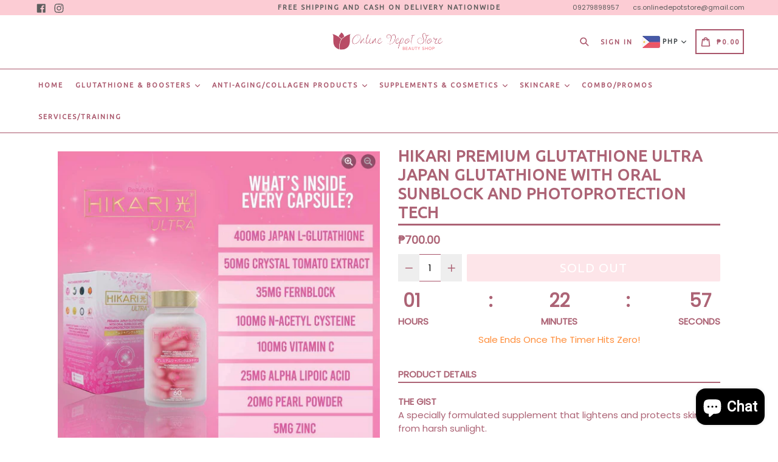

--- FILE ---
content_type: text/css
request_url: https://www.onlinedepotstore.com/cdn/shop/t/3/assets/theme.scss.css?v=151401755123396484461703431619
body_size: 23940
content:
.slick-slider{position:relative;display:block;box-sizing:border-box;-webkit-touch-callout:none;-webkit-user-select:none;-khtml-user-select:none;-moz-user-select:none;-ms-user-select:none;user-select:none;-ms-touch-action:pan-y;touch-action:pan-y;-webkit-tap-highlight-color:transparent}.slick-list{position:relative;overflow:hidden;display:block;margin:0 auto;padding:0}.slick-list:focus{outline:none}.slick-list.dragging{cursor:pointer;cursor:hand}.slick-slider .slick-track,.slick-slider .slick-list{-webkit-transform:translate3d(0,0,0);-moz-transform:translate3d(0,0,0);-ms-transform:translate3d(0,0,0);-o-transform:translate3d(0,0,0);transform:translateZ(0)}.slick-track{position:relative;left:0;top:0;display:block}.slick-track:before,.slick-track:after{content:"";display:table}.slick-track:after{clear:both}.slick-loading .slick-track{visibility:hidden}.slick-slide{float:left;height:100%;min-height:1px;display:none}[dir=rtl] .slick-slide{float:right}.slick-slide img{display:block;margin:0 auto}.slick-slide.slick-loading img{display:none}.slick-slide.dragging img{pointer-events:none}.slick-initialized .slick-slide{display:inline-block}.slick-loading .slick-slide{visibility:hidden}.slick-vertical .slick-slide{display:block;height:auto;border:1px solid transparent}.slick-arrow.slick-hidden{display:none}.slick-loading .slick-list{background:#fff url(//www.onlinedepotstore.com/cdn/shop/t/3/assets/ajax-loader.gif?v=41356863302472015721582603614) center center no-repeat}.slick-prev,.slick-next{position:absolute;display:block;height:20px;width:20px;line-height:0px;font-size:0px;cursor:pointer;background:transparent;color:transparent;top:50%;-webkit-transform:translate(0,-50%);-ms-transform:translate(0,-50%);transform:translateY(-50%);padding:0;border:none}.slick-prev:hover,.slick-prev:focus,.slick-next:hover,.slick-next:focus{background:transparent;color:transparent}.slick-prev:hover:before,.slick-prev:focus:before,.slick-next:hover:before,.slick-next:focus:before{opacity:1}.slick-prev.slick-disabled:before,.slick-next.slick-disabled:before{opacity:.25}.slick-prev:before,.slick-next:before{font-family:"slick-icons, sans-serif";font-size:20px;line-height:1;color:#000;opacity:.75;-webkit-font-smoothing:antialiased;-moz-osx-font-smoothing:grayscale}.slick-prev{left:-25px}[dir=rtl] .slick-prev{left:auto;right:-25px}.slick-prev:before{content:"\2190"}[dir=rtl] .slick-prev:before{content:"\2192"}.slick-next{right:-25px}[dir=rtl] .slick-next{left:-25px;right:auto}.slick-next:before{content:"\2192"}[dir=rtl] .slick-next:before{content:"\2190"}.slick-dotted.slick-slider{margin-bottom:30px}.slick-dots{position:absolute;bottom:-25px;list-style:none;display:block;text-align:center;padding:0;margin:0;width:100%}.slick-dots li{position:relative;display:inline-block;height:20px;width:20px;margin:0 5px;padding:0;cursor:pointer}.slick-dots li button{border:0;background:transparent;display:block;height:20px;width:20px;line-height:0px;font-size:0px;color:transparent;padding:5px;cursor:pointer}.slick-dots li button:hover:before,.slick-dots li button:focus:before{opacity:1}.slick-dots li button:before{position:absolute;top:0;left:0;content:"\2022";width:20px;height:20px;font-family:"slick-icons, sans-serif";font-size:6px;line-height:20px;text-align:center;color:#fff;opacity:.25;-webkit-font-smoothing:antialiased;-moz-osx-font-smoothing:grayscale}.slick-dots li.slick-active button:before{color:#fff;opacity:.75}*,*:before,*:after{box-sizing:border-box}body{margin:0}article,aside,details,figcaption,figure,footer,header,hgroup,main,menu,nav,section,summary{display:block}body,input,textarea,button,select{-webkit-font-smoothing:antialiased;-webkit-text-size-adjust:100%}a{background-color:transparent}b,strong{font-weight:700}em{font-style:italic}small{font-size:80%}sub,sup{font-size:75%;line-height:0;position:relative;vertical-align:baseline}sup{top:-.5em}sub{bottom:-.25em}img{max-width:100%;border:0}button,input,optgroup,select,textarea{color:inherit;font:inherit;margin:0}button[disabled],html input[disabled]{cursor:default}button::-moz-focus-inner,[type=button]::-moz-focus-inner,[type=reset]::-moz-focus-inner,[type=submit]::-moz-focus-inner{border-style:none;padding:0}button:-moz-focusring,[type=button]:-moz-focusring,[type=reset]:-moz-focusring,[type=submit]:-moz-focusring{outline:1px dotted ButtonText}input[type=search],input[type=number],input[type=email],input[type=password]{-webkit-appearance:none;-moz-appearance:none}table{width:100%;border-collapse:collapse;border-spacing:0}td,th{padding:0}textarea{overflow:auto;-webkit-appearance:none;-moz-appearance:none}[tabindex="-1"]:focus{outline:none}a,button,[role=button],input,label,select,textarea{touch-action:manipulation}.grid{*zoom: 1;list-style:none;padding:0;margin:0 0 0 -30px}.grid:after{content:"";display:table;clear:both}@media only screen and (max-width: 749px){.grid{margin-left:-22px}}.grid__item{float:left;padding-left:30px;width:100%}@media only screen and (max-width: 749px){.grid__item{padding-left:22px}}.grid__item[class*=--push]{position:relative}.grid--rev{direction:rtl;text-align:left}.grid--rev>.grid__item{direction:ltr;text-align:left;float:right}.one-whole{width:100%}.one-half{width:50%}.one-third{width:33.33333%}.two-thirds{width:66.66667%}.one-quarter{width:25%}.two-quarters{width:50%}.three-quarters{width:75%}.one-fifth{width:20%}.two-fifths{width:40%}.three-fifths{width:60%}.four-fifths{width:80%}.one-sixth{width:16.66667%}.two-sixths{width:33.33333%}.three-sixths{width:50%}.four-sixths{width:66.66667%}.five-sixths{width:83.33333%}.one-eighth{width:12.5%}.two-eighths{width:25%}.three-eighths{width:37.5%}.four-eighths{width:50%}.five-eighths{width:62.5%}.six-eighths{width:75%}.seven-eighths{width:87.5%}.one-tenth{width:10%}.two-tenths{width:20%}.three-tenths{width:30%}.four-tenths{width:40%}.five-tenths{width:50%}.six-tenths{width:60%}.seven-tenths{width:70%}.eight-tenths{width:80%}.nine-tenths{width:90%}.one-twelfth{width:8.33333%}.two-twelfths{width:16.66667%}.three-twelfths{width:25%}.four-twelfths{width:33.33333%}.five-twelfths{width:41.66667%}.six-twelfths{width:50%}.seven-twelfths{width:58.33333%}.eight-twelfths{width:66.66667%}.nine-twelfths{width:75%}.ten-twelfths{width:83.33333%}.eleven-twelfths{width:91.66667%}.show{display:block!important}.text-left{text-align:left!important}.text-right{text-align:right!important}.text-center{text-align:center!important}@media only screen and (max-width: 749px){.small--one-whole{width:100%}.small--one-half{width:50%}.small--one-third{width:33.33333%}.small--two-thirds{width:66.66667%}.small--one-quarter{width:25%}.small--two-quarters{width:50%}.small--three-quarters{width:75%}.small--one-fifth{width:20%}.small--two-fifths{width:40%}.small--three-fifths{width:60%}.small--four-fifths{width:80%}.small--one-sixth{width:16.66667%}.small--two-sixths{width:33.33333%}.small--three-sixths{width:50%}.small--four-sixths{width:66.66667%}.small--five-sixths{width:83.33333%}.small--one-eighth{width:12.5%}.small--two-eighths{width:25%}.small--three-eighths{width:37.5%}.small--four-eighths{width:50%}.small--five-eighths{width:62.5%}.small--six-eighths{width:75%}.small--seven-eighths{width:87.5%}.small--one-tenth{width:10%}.small--two-tenths{width:20%}.small--three-tenths{width:30%}.small--four-tenths{width:40%}.small--five-tenths{width:50%}.small--six-tenths{width:60%}.small--seven-tenths{width:70%}.small--eight-tenths{width:80%}.small--nine-tenths{width:90%}.small--one-twelfth{width:8.33333%}.small--two-twelfths{width:16.66667%}.small--three-twelfths{width:25%}.small--four-twelfths{width:33.33333%}.small--five-twelfths{width:41.66667%}.small--six-twelfths{width:50%}.small--seven-twelfths{width:58.33333%}.small--eight-twelfths{width:66.66667%}.small--nine-twelfths{width:75%}.small--ten-twelfths{width:83.33333%}.small--eleven-twelfths{width:91.66667%}.grid--uniform .small--one-half:nth-child(odd),.grid--uniform .small--one-third:nth-child(3n+1),.grid--uniform .small--one-quarter:nth-child(4n+1),.grid--uniform .small--one-fifth:nth-child(5n+1),.grid--uniform .small--one-sixth:nth-child(6n+1),.grid--uniform .small--two-sixths:nth-child(3n+1),.grid--uniform .small--three-sixths:nth-child(odd),.grid--uniform .small--one-eighth:nth-child(8n+1),.grid--uniform .small--two-eighths:nth-child(4n+1),.grid--uniform .small--four-eighths:nth-child(odd),.grid--uniform .small--five-tenths:nth-child(odd),.grid--uniform .small--one-twelfth:nth-child(12n+1),.grid--uniform .small--two-twelfths:nth-child(6n+1),.grid--uniform .small--three-twelfths:nth-child(4n+1),.grid--uniform .small--four-twelfths:nth-child(3n+1),.grid--uniform .small--six-twelfths:nth-child(odd){clear:both}.small--show{display:block!important}.small--hide{display:none!important}.small--text-left{text-align:left!important}.small--text-right{text-align:right!important}.small--text-center{text-align:center!important}}@media only screen and (min-width: 750px){.medium-up--one-whole{width:100%}.medium-up--one-half{width:50%}.medium-up--one-third{width:33.33333%}.medium-up--two-thirds{width:66.66667%}.medium-up--one-quarter{width:25%}.medium-up--two-quarters{width:50%}.medium-up--three-quarters{width:75%}.medium-up--one-fifth{width:20%}.medium-up--two-fifths{width:40%}.medium-up--three-fifths{width:60%}.medium-up--four-fifths{width:80%}.medium-up--one-sixth{width:16.66667%}.medium-up--two-sixths{width:33.33333%}.medium-up--three-sixths{width:50%}.medium-up--four-sixths{width:66.66667%}.medium-up--five-sixths{width:83.33333%}.medium-up--one-eighth{width:12.5%}.medium-up--two-eighths{width:25%}.medium-up--three-eighths{width:37.5%}.medium-up--four-eighths{width:50%}.medium-up--five-eighths{width:62.5%}.medium-up--six-eighths{width:75%}.medium-up--seven-eighths{width:87.5%}.medium-up--one-tenth{width:10%}.medium-up--two-tenths{width:20%}.medium-up--three-tenths{width:30%}.medium-up--four-tenths{width:40%}.medium-up--five-tenths{width:50%}.medium-up--six-tenths{width:60%}.medium-up--seven-tenths{width:70%}.medium-up--eight-tenths{width:80%}.medium-up--nine-tenths{width:90%}.medium-up--one-twelfth{width:8.33333%}.medium-up--two-twelfths{width:16.66667%}.medium-up--three-twelfths{width:25%}.medium-up--four-twelfths{width:33.33333%}.medium-up--five-twelfths{width:41.66667%}.medium-up--six-twelfths{width:50%}.medium-up--seven-twelfths{width:58.33333%}.medium-up--eight-twelfths{width:66.66667%}.medium-up--nine-twelfths{width:75%}.medium-up--ten-twelfths{width:83.33333%}.medium-up--eleven-twelfths{width:91.66667%}.grid--uniform .medium-up--one-half:nth-child(odd),.grid--uniform .medium-up--one-third:nth-child(3n+1),.grid--uniform .medium-up--one-quarter:nth-child(4n+1),.grid--uniform .medium-up--one-fifth:nth-child(5n+1),.grid--uniform .medium-up--one-sixth:nth-child(6n+1),.grid--uniform .medium-up--two-sixths:nth-child(3n+1),.grid--uniform .medium-up--three-sixths:nth-child(odd),.grid--uniform .medium-up--one-eighth:nth-child(8n+1),.grid--uniform .medium-up--two-eighths:nth-child(4n+1),.grid--uniform .medium-up--four-eighths:nth-child(odd),.grid--uniform .medium-up--five-tenths:nth-child(odd),.grid--uniform .medium-up--one-twelfth:nth-child(12n+1),.grid--uniform .medium-up--two-twelfths:nth-child(6n+1),.grid--uniform .medium-up--three-twelfths:nth-child(4n+1),.grid--uniform .medium-up--four-twelfths:nth-child(3n+1),.grid--uniform .medium-up--six-twelfths:nth-child(odd){clear:both}.medium-up--show{display:block!important}.medium-up--hide{display:none!important}.medium-up--text-left{text-align:left!important}.medium-up--text-right{text-align:right!important}.medium-up--text-center{text-align:center!important}}@media only screen and (min-width: 750px) and (max-width: 989px){.medium--one-whole{width:100%}.medium--one-half{width:50%}.medium--one-third{width:33.33333%}.medium--two-thirds{width:66.66667%}.medium--one-quarter{width:25%}.medium--two-quarters{width:50%}.medium--three-quarters{width:75%}.medium--one-fifth{width:20%}.medium--two-fifths{width:40%}.medium--three-fifths{width:60%}.medium--four-fifths{width:80%}.medium--one-sixth{width:16.66667%}.medium--two-sixths{width:33.33333%}.medium--three-sixths{width:50%}.medium--four-sixths{width:66.66667%}.medium--five-sixths{width:83.33333%}.medium--one-eighth{width:12.5%}.medium--two-eighths{width:25%}.medium--three-eighths{width:37.5%}.medium--four-eighths{width:50%}.medium--five-eighths{width:62.5%}.medium--six-eighths{width:75%}.medium--seven-eighths{width:87.5%}.medium--one-tenth{width:10%}.medium--two-tenths{width:20%}.medium--three-tenths{width:30%}.medium--four-tenths{width:40%}.medium--five-tenths{width:50%}.medium--six-tenths{width:60%}.medium--seven-tenths{width:70%}.medium--eight-tenths{width:80%}.medium--nine-tenths{width:90%}.medium--one-twelfth{width:8.33333%}.medium--two-twelfths{width:16.66667%}.medium--three-twelfths{width:25%}.medium--four-twelfths{width:33.33333%}.medium--five-twelfths{width:41.66667%}.medium--six-twelfths{width:50%}.medium--seven-twelfths{width:58.33333%}.medium--eight-twelfths{width:66.66667%}.medium--nine-twelfths{width:75%}.medium--ten-twelfths{width:83.33333%}.medium--eleven-twelfths{width:91.66667%}.grid--uniform .medium--one-half:nth-child(odd),.grid--uniform .medium--one-third:nth-child(3n+1),.grid--uniform .medium--one-quarter:nth-child(4n+1),.grid--uniform .medium--one-fifth:nth-child(5n+1),.grid--uniform .medium--one-sixth:nth-child(6n+1),.grid--uniform .medium--two-sixths:nth-child(3n+1),.grid--uniform .medium--three-sixths:nth-child(odd),.grid--uniform .medium--one-eighth:nth-child(8n+1),.grid--uniform .medium--two-eighths:nth-child(4n+1),.grid--uniform .medium--four-eighths:nth-child(odd),.grid--uniform .medium--five-tenths:nth-child(odd),.grid--uniform .medium--one-twelfth:nth-child(12n+1),.grid--uniform .medium--two-twelfths:nth-child(6n+1),.grid--uniform .medium--three-twelfths:nth-child(4n+1),.grid--uniform .medium--four-twelfths:nth-child(3n+1),.grid--uniform .medium--six-twelfths:nth-child(odd){clear:both}.medium--show{display:block!important}.medium--hide{display:none!important}.medium--text-left{text-align:left!important}.medium--text-right{text-align:right!important}.medium--text-center{text-align:center!important}}@media only screen and (min-width: 990px){.large-up--one-whole{width:100%}.large-up--one-half{width:50%}.large-up--one-third{width:33.33333%}.large-up--two-thirds{width:66.66667%}.large-up--one-quarter{width:25%}.large-up--two-quarters{width:50%}.large-up--three-quarters{width:75%}.large-up--one-fifth{width:20%}.large-up--two-fifths{width:40%}.large-up--three-fifths{width:60%}.large-up--four-fifths{width:80%}.large-up--one-sixth{width:16.66667%}.large-up--two-sixths{width:33.33333%}.large-up--three-sixths{width:50%}.large-up--four-sixths{width:66.66667%}.large-up--five-sixths{width:83.33333%}.large-up--one-eighth{width:12.5%}.large-up--two-eighths{width:25%}.large-up--three-eighths{width:37.5%}.large-up--four-eighths{width:50%}.large-up--five-eighths{width:62.5%}.large-up--six-eighths{width:75%}.large-up--seven-eighths{width:87.5%}.large-up--one-tenth{width:10%}.large-up--two-tenths{width:20%}.large-up--three-tenths{width:30%}.large-up--four-tenths{width:40%}.large-up--five-tenths{width:50%}.large-up--six-tenths{width:60%}.large-up--seven-tenths{width:70%}.large-up--eight-tenths{width:80%}.large-up--nine-tenths{width:90%}.large-up--one-twelfth{width:8.33333%}.large-up--two-twelfths{width:16.66667%}.large-up--three-twelfths{width:25%}.large-up--four-twelfths{width:33.33333%}.large-up--five-twelfths{width:41.66667%}.large-up--six-twelfths{width:50%}.large-up--seven-twelfths{width:58.33333%}.large-up--eight-twelfths{width:66.66667%}.large-up--nine-twelfths{width:75%}.large-up--ten-twelfths{width:83.33333%}.large-up--eleven-twelfths{width:91.66667%}.grid--uniform .large-up--one-half:nth-child(odd),.grid--uniform .large-up--one-third:nth-child(3n+1),.grid--uniform .large-up--one-quarter:nth-child(4n+1),.grid--uniform .large-up--one-fifth:nth-child(5n+1),.grid--uniform .large-up--one-sixth:nth-child(6n+1),.grid--uniform .large-up--two-sixths:nth-child(3n+1),.grid--uniform .large-up--three-sixths:nth-child(odd),.grid--uniform .large-up--one-eighth:nth-child(8n+1),.grid--uniform .large-up--two-eighths:nth-child(4n+1),.grid--uniform .large-up--four-eighths:nth-child(odd),.grid--uniform .large-up--five-tenths:nth-child(odd),.grid--uniform .large-up--one-twelfth:nth-child(12n+1),.grid--uniform .large-up--two-twelfths:nth-child(6n+1),.grid--uniform .large-up--three-twelfths:nth-child(4n+1),.grid--uniform .large-up--four-twelfths:nth-child(3n+1),.grid--uniform .large-up--six-twelfths:nth-child(odd){clear:both}.large-up--show{display:block!important}.large-up--hide{display:none!important}.large-up--text-left{text-align:left!important}.large-up--text-right{text-align:right!important}.large-up--text-center{text-align:center!important}}@media only screen and (max-width: 749px){.small--push-one-half{left:50%}.small--push-one-third{left:33.33333%}.small--push-two-thirds{left:66.66667%}.small--push-one-quarter{left:25%}.small--push-two-quarters{left:50%}.small--push-three-quarters{left:75%}.small--push-one-fifth{left:20%}.small--push-two-fifths{left:40%}.small--push-three-fifths{left:60%}.small--push-four-fifths{left:80%}.small--push-one-sixth{left:16.66667%}.small--push-two-sixths{left:33.33333%}.small--push-three-sixths{left:50%}.small--push-four-sixths{left:66.66667%}.small--push-five-sixths{left:83.33333%}.small--push-one-eighth{left:12.5%}.small--push-two-eighths{left:25%}.small--push-three-eighths{left:37.5%}.small--push-four-eighths{left:50%}.small--push-five-eighths{left:62.5%}.small--push-six-eighths{left:75%}.small--push-seven-eighths{left:87.5%}.small--push-one-tenth{left:10%}.small--push-two-tenths{left:20%}.small--push-three-tenths{left:30%}.small--push-four-tenths{left:40%}.small--push-five-tenths{left:50%}.small--push-six-tenths{left:60%}.small--push-seven-tenths{left:70%}.small--push-eight-tenths{left:80%}.small--push-nine-tenths{left:90%}.small--push-one-twelfth{left:8.33333%}.small--push-two-twelfths{left:16.66667%}.small--push-three-twelfths{left:25%}.small--push-four-twelfths{left:33.33333%}.small--push-five-twelfths{left:41.66667%}.small--push-six-twelfths{left:50%}.small--push-seven-twelfths{left:58.33333%}.small--push-eight-twelfths{left:66.66667%}.small--push-nine-twelfths{left:75%}.small--push-ten-twelfths{left:83.33333%}.small--push-eleven-twelfths{left:91.66667%}}@media only screen and (min-width: 750px){.medium-up--push-one-half{left:50%}.medium-up--push-one-third{left:33.33333%}.medium-up--push-two-thirds{left:66.66667%}.medium-up--push-one-quarter{left:25%}.medium-up--push-two-quarters{left:50%}.medium-up--push-three-quarters{left:75%}.medium-up--push-one-fifth{left:20%}.medium-up--push-two-fifths{left:40%}.medium-up--push-three-fifths{left:60%}.medium-up--push-four-fifths{left:80%}.medium-up--push-one-sixth{left:16.66667%}.medium-up--push-two-sixths{left:33.33333%}.medium-up--push-three-sixths{left:50%}.medium-up--push-four-sixths{left:66.66667%}.medium-up--push-five-sixths{left:83.33333%}.medium-up--push-one-eighth{left:12.5%}.medium-up--push-two-eighths{left:25%}.medium-up--push-three-eighths{left:37.5%}.medium-up--push-four-eighths{left:50%}.medium-up--push-five-eighths{left:62.5%}.medium-up--push-six-eighths{left:75%}.medium-up--push-seven-eighths{left:87.5%}.medium-up--push-one-tenth{left:10%}.medium-up--push-two-tenths{left:20%}.medium-up--push-three-tenths{left:30%}.medium-up--push-four-tenths{left:40%}.medium-up--push-five-tenths{left:50%}.medium-up--push-six-tenths{left:60%}.medium-up--push-seven-tenths{left:70%}.medium-up--push-eight-tenths{left:80%}.medium-up--push-nine-tenths{left:90%}.medium-up--push-one-twelfth{left:8.33333%}.medium-up--push-two-twelfths{left:16.66667%}.medium-up--push-three-twelfths{left:25%}.medium-up--push-four-twelfths{left:33.33333%}.medium-up--push-five-twelfths{left:41.66667%}.medium-up--push-six-twelfths{left:50%}.medium-up--push-seven-twelfths{left:58.33333%}.medium-up--push-eight-twelfths{left:66.66667%}.medium-up--push-nine-twelfths{left:75%}.medium-up--push-ten-twelfths{left:83.33333%}.medium-up--push-eleven-twelfths{left:91.66667%}}@media only screen and (min-width: 750px) and (max-width: 989px){.medium--push-one-half{left:50%}.medium--push-one-third{left:33.33333%}.medium--push-two-thirds{left:66.66667%}.medium--push-one-quarter{left:25%}.medium--push-two-quarters{left:50%}.medium--push-three-quarters{left:75%}.medium--push-one-fifth{left:20%}.medium--push-two-fifths{left:40%}.medium--push-three-fifths{left:60%}.medium--push-four-fifths{left:80%}.medium--push-one-sixth{left:16.66667%}.medium--push-two-sixths{left:33.33333%}.medium--push-three-sixths{left:50%}.medium--push-four-sixths{left:66.66667%}.medium--push-five-sixths{left:83.33333%}.medium--push-one-eighth{left:12.5%}.medium--push-two-eighths{left:25%}.medium--push-three-eighths{left:37.5%}.medium--push-four-eighths{left:50%}.medium--push-five-eighths{left:62.5%}.medium--push-six-eighths{left:75%}.medium--push-seven-eighths{left:87.5%}.medium--push-one-tenth{left:10%}.medium--push-two-tenths{left:20%}.medium--push-three-tenths{left:30%}.medium--push-four-tenths{left:40%}.medium--push-five-tenths{left:50%}.medium--push-six-tenths{left:60%}.medium--push-seven-tenths{left:70%}.medium--push-eight-tenths{left:80%}.medium--push-nine-tenths{left:90%}.medium--push-one-twelfth{left:8.33333%}.medium--push-two-twelfths{left:16.66667%}.medium--push-three-twelfths{left:25%}.medium--push-four-twelfths{left:33.33333%}.medium--push-five-twelfths{left:41.66667%}.medium--push-six-twelfths{left:50%}.medium--push-seven-twelfths{left:58.33333%}.medium--push-eight-twelfths{left:66.66667%}.medium--push-nine-twelfths{left:75%}.medium--push-ten-twelfths{left:83.33333%}.medium--push-eleven-twelfths{left:91.66667%}}@media only screen and (min-width: 990px){.large-up--push-one-half{left:50%}.large-up--push-one-third{left:33.33333%}.large-up--push-two-thirds{left:66.66667%}.large-up--push-one-quarter{left:25%}.large-up--push-two-quarters{left:50%}.large-up--push-three-quarters{left:75%}.large-up--push-one-fifth{left:20%}.large-up--push-two-fifths{left:40%}.large-up--push-three-fifths{left:60%}.large-up--push-four-fifths{left:80%}.large-up--push-one-sixth{left:16.66667%}.large-up--push-two-sixths{left:33.33333%}.large-up--push-three-sixths{left:50%}.large-up--push-four-sixths{left:66.66667%}.large-up--push-five-sixths{left:83.33333%}.large-up--push-one-eighth{left:12.5%}.large-up--push-two-eighths{left:25%}.large-up--push-three-eighths{left:37.5%}.large-up--push-four-eighths{left:50%}.large-up--push-five-eighths{left:62.5%}.large-up--push-six-eighths{left:75%}.large-up--push-seven-eighths{left:87.5%}.large-up--push-one-tenth{left:10%}.large-up--push-two-tenths{left:20%}.large-up--push-three-tenths{left:30%}.large-up--push-four-tenths{left:40%}.large-up--push-five-tenths{left:50%}.large-up--push-six-tenths{left:60%}.large-up--push-seven-tenths{left:70%}.large-up--push-eight-tenths{left:80%}.large-up--push-nine-tenths{left:90%}.large-up--push-one-twelfth{left:8.33333%}.large-up--push-two-twelfths{left:16.66667%}.large-up--push-three-twelfths{left:25%}.large-up--push-four-twelfths{left:33.33333%}.large-up--push-five-twelfths{left:41.66667%}.large-up--push-six-twelfths{left:50%}.large-up--push-seven-twelfths{left:58.33333%}.large-up--push-eight-twelfths{left:66.66667%}.large-up--push-nine-twelfths{left:75%}.large-up--push-ten-twelfths{left:83.33333%}.large-up--push-eleven-twelfths{left:91.66667%}}.clearfix{*zoom: 1}.clearfix:after{content:"";display:table;clear:both}.visually-hidden,.icon__fallback-text{position:absolute!important;overflow:hidden;clip:rect(0 0 0 0);height:1px;width:1px;margin:-1px;padding:0;border:0}.visibility-hidden{visibility:hidden}.js-focus-hidden:focus{outline:none}.no-js:not(html){display:none}.no-js .no-js:not(html){display:block}.no-js .js{display:none}.hide{display:none!important}.skip-link:focus{clip:auto;width:auto;height:auto;margin:0;color:#3d4246;background-color:#fff;padding:10px;opacity:1;z-index:10000;transition:none}.box{background:no-repeat;background-color:#f7f7f7;background-size:contain}.ratio-container{position:relative}.ratio-container:after{display:block;height:0;width:100%;padding-bottom:50%;content:""}.ratio-container>*{position:absolute;top:0;left:0;width:100%;height:100%}body,html{background-color:#fff;color:#ac6375}.page-width{*zoom: 1;max-width:1200px;margin:0 auto}.page-width:after{content:"";display:table;clear:both}.main-content{display:block;padding-top:15px}@media only screen and (min-width: 750px){.main-content{padding-top:30px}}.section-header{margin-bottom:15px}@media only screen and (min-width: 750px){.section-header{margin-bottom:10px}}blockquote{font-size:1.2em;font-style:normal;text-align:center;padding:0 30px;margin:0}.rte blockquote{border-color:#a9566b;border-width:1px 0;border-style:solid;padding:30px 0;margin-bottom:27.5px}blockquote p+cite{margin-top:27.5px}blockquote cite{display:block;font-size:.85em;font-weight:400}blockquote cite:before{content:"\2014  "}code,pre{font-family:Consolas,monospace;font-size:1em}pre{overflow:auto}body,input,textarea,button,select{font-size:15px;font-family:Poppins;color:#ac6375;line-height:1.5}@media only screen and (max-width: 989px){input,textarea,select,button{font-size:16px}}h1,.h1,h2,.h2,h3,.h3,h4,.h4,h5,.h5,h6,.h6{margin:0 0 7.5px;font-family:Ubuntu,HelveticaNeue,Helvetica Neue,sans-serif;font-weight:400;line-height:1.2;overflow-wrap:break-word;word-wrap:break-word}h1 a,.h1 a,h2 a,.h2 a,h3 a,.h3 a,h4 a,.h4 a,h5 a,.h5 a,h6 a,.h6 a{color:inherit;text-decoration:none;font-weight:inherit}h1,.h1{font-size:2.33333em;text-transform:none;letter-spacing:0}@media only screen and (max-width: 749px){h1,.h1{font-size:2.13333em}}h2,.h2{font-size:1.33333em;text-transform:uppercase;letter-spacing:.1em}@media only screen and (max-width: 749px){h2,.h2{font-size:1.2em}}h3,.h3{font-size:1.73333em;text-transform:none;letter-spacing:0}@media only screen and (max-width: 749px){h3,.h3{font-size:1.33333em}}h4,.h4{font-size:1.13333em}@media only screen and (max-width: 749px){h4,.h4{font-size:1em}}h5,.h5{font-size:1em}@media only screen and (max-width: 749px){h5,.h5{font-size:.86667em}}h6,.h6{font-size:.93333em}@media only screen and (max-width: 749px){h6,.h6{font-size:.8em}}.rte{color:#ac6375;margin-bottom:15px}.rte:last-child{margin-bottom:0}.rte h1,.rte .h1,.rte h2,.rte .h2,.rte h3,.rte .h3,.rte h4,.rte .h4,.rte h5,.rte .h5,.rte h6,.rte .h6{margin-top:55px;margin-bottom:27.5px}.rte h1:first-child,.rte .h1:first-child,.rte h2:first-child,.rte .h2:first-child,.rte h3:first-child,.rte .h3:first-child,.rte h4:first-child,.rte .h4:first-child,.rte h5:first-child,.rte .h5:first-child,.rte h6:first-child,.rte .h6:first-child{margin-top:0}.rte li{margin-bottom:4px;list-style:inherit}.rte li:last-child{margin-bottom:0}.rte-setting{margin-bottom:8.33333px}.rte-setting:last-child{margin-bottom:0}p{color:#ac6375;margin:0 0 8.33333px}@media only screen and (max-width: 749px){p{font-size:.93333em}}p:last-child{margin-bottom:0}li{list-style:none}.fine-print{font-size:.93333em;font-style:italic}.txt--minor{font-size:80%}.txt--emphasis{font-style:italic}.address{margin-bottom:55px}.mega-title,.mega-subtitle{text-shadow:0 0 15px rgba(0,0,0,.1)}.mega-title{margin-bottom:0}.mega-title--large{font-size:2.26667em}@media only screen and (min-width: 750px){.mega-title--large{font-size:4.33333em}}@media only screen and (min-width: 750px){.mega-subtitle{font-size:1.26667em;margin:0 auto;max-width:75%}}.mega-subtitle p{color:inherit}.mega-subtitle--large{font-size:1.13333em;font-weight:400}@media only screen and (min-width: 750px){.mega-subtitle--large{font-size:1.53333em}}.icon{display:inline-block;width:20px;height:20px;vertical-align:middle;fill:currentColor}.no-svg .icon{display:none}svg.icon:not(.icon--full-color) circle,svg.icon:not(.icon--full-color) ellipse,svg.icon:not(.icon--full-color) g,svg.icon:not(.icon--full-color) line,svg.icon:not(.icon--full-color) path,svg.icon:not(.icon--full-color) polygon,svg.icon:not(.icon--full-color) polyline,svg.icon:not(.icon--full-color) rect,symbol.icon:not(.icon--full-color) circle,symbol.icon:not(.icon--full-color) ellipse,symbol.icon:not(.icon--full-color) g,symbol.icon:not(.icon--full-color) line,symbol.icon:not(.icon--full-color) path,symbol.icon:not(.icon--full-color) polygon,symbol.icon:not(.icon--full-color) polyline,symbol.icon:not(.icon--full-color) rect{fill:inherit;stroke:inherit}.no-svg .icon__fallback-text{position:static!important;overflow:inherit;clip:none;height:auto;width:auto;margin:0}.payment-icons{-moz-user-select:none;-ms-user-select:none;-webkit-user-select:none;user-select:none;cursor:default}.payment-icons .icon{width:30px;height:30px}.payment-icons .icon-shopify_pay{width:75px;height:auto}.payment-icons .icon-klarna{width:48px;height:auto}.social-icons .icon{width:18px;height:18px}@media only screen and (min-width: 750px){.social-icons .icon{width:20px;height:20px}}.social-icons .icon.icon--wide{width:40px}ul,ol{margin:0;padding:0}ol{list-style:decimal}.list--inline{padding:0;margin:0}.list--inline>li{display:inline-block;margin-bottom:0;vertical-align:middle}.rte img{height:auto}.rte table{table-layout:fixed}.rte ul,.rte ol{margin:0 0 7.5px 18px}.rte ul.list--inline,.rte ol.list--inline{margin-left:0}.rte ul{list-style:disc outside}.rte ul ul{list-style:circle outside}.rte ul ul ul{list-style:square outside}.rte a:not(.btn){border-bottom:1px solid currentColor;padding-bottom:1px}.text-center.rte ul,.text-center.rte ol,.text-center .rte ul,.text-center .rte ol{margin-left:0;list-style-position:inside}.scrollable-wrapper{max-width:100%;overflow:auto;-webkit-overflow-scrolling:touch}a{color:#3d4246;text-decoration:none}a.classic-link{text-decoration:underline}a[href^=tel],a[href^=mailto]{color:inherit}.btn{-moz-user-select:none;-ms-user-select:none;-webkit-user-select:none;user-select:none;-webkit-appearance:none;-moz-appearance:none;appearance:none;display:inline-block;width:auto;text-decoration:none;text-align:center;vertical-align:middle;cursor:pointer;border:1px solid transparent;border-radius:2px;padding:8px 15px;background-color:#fcccd4;color:#fff;font-family:Ubuntu,HelveticaNeue,Helvetica Neue,sans-serif;font-weight:400;text-transform:uppercase;letter-spacing:.08em;white-space:normal;font-size:13px}@media only screen and (min-width: 750px){.btn{padding:7px 18px}}.btn:hover,.btn:focus{opacity:.9}.btn .icon-arrow-right,.btn .icon-arrow-left{height:9px}.btn[disabled]{cursor:default;opacity:.5;background-color:#fcccd4;color:#fff}.btn_sp{-moz-user-select:none;-ms-user-select:none;-webkit-user-select:none;user-select:none;-webkit-appearance:none;-moz-appearance:none;appearance:none;display:inline-block;width:auto;text-decoration:none;text-align:center;vertical-align:middle;cursor:pointer;border:1px solid transparent;border-radius:2px;padding:8px 15px;background-color:#a9566b;color:#fff;font-family:Ubuntu,HelveticaNeue,Helvetica Neue,sans-serif;font-weight:400;text-transform:uppercase;letter-spacing:.08em;white-space:normal;font-size:13px}@media only screen and (min-width: 750px){.btn_sp{padding:7px 18px}}.btn_sp:hover,.btn_sp:focus{opacity:.9}.btn_sp .icon-arrow-right,.btn_sp .icon-arrow-left{height:9px}.btn_sp[disabled]{cursor:default;opacity:.5;background-color:#fcccd4;color:#fff}.btn--small{font-family:Poppins;padding:8px 10px;font-size:.8em;line-height:1}.btn--secondary{background-color:#fff;color:#3d4246;border-color:#a9566b}@media only screen and (max-width: 749px){.btn--small-wide{padding-left:50px;padding-right:50px}}.btn--link{background-color:transparent;border:0;margin:0;color:#3d4246;text-align:left}.btn--link:hover,.btn--link:focus{opacity:.9}.btn--link .icon{vertical-align:middle}.btn--narrow{padding-left:15px;padding-right:15px}.btn--disabled{opacity:.5;cursor:default}.btn--disabled:hover,.btn--disabled:focus{opacity:.5}.btn--has-icon-after .icon{margin-left:10px}.btn--has-icon-before .icon{margin-right:10px}.text-link{display:inline;border:0 none;background:none;padding:0;margin:0}.return-link-wrapper{margin:27.5px auto}@media only screen and (max-width: 749px){.return-link-wrapper{margin-bottom:-15px}.return-link-wrapper .btn{display:block}}table{margin-bottom:27.5px}th{font-family:Ubuntu,HelveticaNeue,Helvetica Neue,sans-serif;font-weight:700}th,td{text-align:left;border:1px solid #a9566b;padding:10px 14px}@media only screen and (max-width: 749px){.responsive-table thead{display:none}.responsive-table tr{display:block}.responsive-table tr,.responsive-table td{float:left;clear:both;width:100%}.responsive-table th,.responsive-table td{display:block;text-align:right;padding:27.5px;border:0;margin:0}.responsive-table td:before{content:attr(data-label);float:left;text-align:center;font-size:12px;padding-right:10px}.responsive-table__row+.responsive-table__row,tfoot>.responsive-table__row:first-child{position:relative;margin-top:10px;padding-top:55px}.responsive-table__row+.responsive-table__row:after,tfoot>.responsive-table__row:first-child:after{content:"";display:block;position:absolute;top:0;left:27.5px;right:27.5px;border-bottom:1px solid #a9566b}}svg:not(:root){overflow:hidden}.video-wrapper{position:relative;overflow:hidden;max-width:100%;padding-bottom:56.25%;height:0;height:auto}.video-wrapper iframe{position:absolute;top:0;left:0;width:100%;height:100%}form{margin:0}fieldset{border:1px solid #a9566b;margin:0 0 55px;padding:27.5px}legend{border:0;padding:0}button,input[type=submit]{cursor:pointer}label{display:block;margin-bottom:5px}@media only screen and (max-width: 749px){label{font-size:.86667em}}[type=radio]+label,[type=checkbox]+label{display:inline-block;margin-bottom:0}label[for]{cursor:pointer}input,textarea,select{border:1px solid #a9566b;background-color:#fff;color:#000;max-width:100%;line-height:1.5;border-radius:2px}input:focus,textarea:focus,select:focus{border-color:#874556}input[disabled],textarea[disabled],select[disabled]{cursor:default;background-color:#f4f4f4;border-color:#f4f4f4}input.input--error::-webkit-input-placeholder,textarea.input--error::-webkit-input-placeholder,select.input--error::-webkit-input-placeholder{color:#d20000;opacity:.5}input.input--error::-moz-placeholder,textarea.input--error::-moz-placeholder,select.input--error::-moz-placeholder{color:#d20000;opacity:.5}input.input--error:-ms-input-placeholder,textarea.input--error:-ms-input-placeholder,select.input--error:-ms-input-placeholder{color:#d20000;opacity:.5}input.input--error::-ms-input-placeholder,textarea.input--error::-ms-input-placeholder,select.input--error::-ms-input-placeholder{color:#d20000;opacity:1}input.hidden-placeholder::-webkit-input-placeholder,textarea.hidden-placeholder::-webkit-input-placeholder,select.hidden-placeholder::-webkit-input-placeholder{color:transparent}input.hidden-placeholder::-moz-placeholder,textarea.hidden-placeholder::-moz-placeholder,select.hidden-placeholder::-moz-placeholder{color:transparent}input.hidden-placeholder:-ms-input-placeholder,textarea.hidden-placeholder:-ms-input-placeholder,select.hidden-placeholder:-ms-input-placeholder{color:transparent}input.hidden-placeholder::-ms-input-placeholder,textarea.hidden-placeholder::-ms-input-placeholder,select.hidden-placeholder::-ms-input-placeholder{opacity:1}textarea{min-height:100px}input.input--error,select.input--error,textarea.input--error{border-color:#d20000;background-color:#fff8f8;color:#d20000}select{-webkit-appearance:none;-moz-appearance:none;appearance:none;background-position:right center;background-image:url(//www.onlinedepotstore.com/cdn/shop/t/3/assets/ico-select.svg?v=155563818344741998551582603650);background-repeat:no-repeat;background-position:right 10px center;line-height:1.2;text-indent:.01px;text-overflow:"";cursor:pointer;padding:8px 28px 8px 15px}@media only screen and (min-width: 750px){select{padding-top:10px;padding-left:18px;padding-bottom:10px}}.ie9 select{padding-right:10px;background-image:none}optgroup{font-weight:700}option{color:#3d4246;background-color:#fff}select::-ms-expand{display:none}.label--hidden{position:absolute;height:0;width:0;margin-bottom:0;overflow:hidden;clip:rect(1px,1px,1px,1px)}.ie9 .label--hidden{position:static;height:auto;width:auto;margin-bottom:2px;overflow:visible;clip:initial}::-webkit-input-placeholder{color:#000;opacity:.6}::-moz-placeholder{color:#000;opacity:.6}:-ms-input-placeholder{color:#000;opacity:.6}::-ms-input-placeholder{color:#000;opacity:1}.label--error{color:#d20000}input,textarea{padding:8px 15px}@media only screen and (min-width: 750px){input,textarea{padding:10px 18px}}.form-vertical input,.form-vertical select,.form-vertical textarea{display:block;width:100%;margin-bottom:8.33333px}.form-vertical [type=radio],.form-vertical [type=checkbox]{display:inline-block;width:auto;margin-right:5px}.form-vertical [type=submit],.form-vertical .btn{display:inline-block;width:auto}.note,.form--success,.errors{padding:8px;margin:0 0 27.5px}@media only screen and (min-width: 750px){.note,.form--success,.errors{padding:10px}}.note{border:1px solid #a9566b}.form--success{border:1px solid #19a340;background-color:#f8fff9;color:#19a340}.errors{border:1px solid #d20000;background-color:#fff8f8;color:#d20000}.errors ul{list-style:none;padding:0;margin:0}.errors a{color:#d20000;text-decoration:underline}.input-group{position:relative;display:table;width:100%;border-collapse:separate}.form-vertical .input-group{margin-bottom:55px}.input-group__field,.input-group__btn{display:table-cell;vertical-align:middle;margin:0}.input-group__field,.input-group__btn .btn{height:42px;padding-top:0;padding-bottom:0}@media only screen and (min-width: 750px){.input-group__field,.input-group__btn .btn{height:40px}}.input-group__field{width:100%;border-right:0;border-radius:2px 0 0 2px}.form-vertical .input-group__field{margin:0}.input-group__btn{white-space:nowrap;width:1%}.input-group__btn .btn{border-radius:0 2px 2px 0;white-space:nowrap}.site-header__logo img{display:block}.site-nav{padding:0;text-align:left}.site-nav a{padding:30px 8px}.count-column.center{text-align:center}.site-nav--has-dropdown:hover .site-nav__dropdown,.site-nav--has-dropdown:focus .site-nav__dropdown{display:block}.site-nav__dropdown{top:100%}.site-nav--centered{padding-bottom:22px}.site-nav__link{display:block;white-space:nowrap}.site-nav--centered .site-nav__link{padding-top:0}.site-nav__link .icon-chevron-down{width:8px;height:8px;margin-left:2px}.site-nav__link.site-nav--active-dropdown{border:1px solid #a9566b;border-bottom:1px solid transparent;z-index:2}.site-nav--has-dropdown{position:relative}.site-nav--has-centered-dropdown{position:static}.site-nav__dropdown{display:none;position:absolute;padding:11px 0;margin:0;z-index:7;text-align:left;border:1px solid #a9566b;background:#fff;left:-1px;top:52px}.site-nav__dropdown .site-nav__link{padding:4px 15px}.site-nav--active-dropdown .site-nav__dropdown,.site-nav__dropdown li{display:block}.site-nav li.grand{position:relative}.site-nav--dropdown--sub{position:absolute;display:none;min-width:160px;right:-160px;top:-1px;border:1px solid #a9566b;background-color:#fff}.site-nav li.grand:hover>.site-nav--dropdown--sub{display:block}.site-nav__dropdown--centered{width:100%;border:0;background:none;padding:0;text-align:center}.site-nav__childlist{display:inline-block;border:1px solid #a9566b;background:#fff;padding:11px 17px;text-align:left}.site-nav__child-link:hover{color:#f042a8}.site-nav__childlist-grid{display:-webkit-flex;display:-ms-flexbox;display:flex;width:100%;-webkit-flex-wrap:wrap;-moz-flex-wrap:wrap;-ms-flex-wrap:wrap;flex-wrap:wrap;width:auto}.site-nav__childlist-grid .grid-view-item__link{padding:0}.site-nav__childlist-item{-webkit-flex:0 1 auto;-moz-flex:0 1 auto;-ms-flex:0 1 auto;flex:0 1 auto;margin-bottom:15px}.site-nav__child-link--parent{font-weight:700;margin:4px 0}.page-width{padding-left:55px;padding-right:55px}@media only screen and (max-width: 749px){.page-width{padding-left:22px;padding-right:22px}}@media only screen and (min-width: 750px) and (max-width: 989px){.page-width{padding-left:30px;padding-right:30px}}.page-container{transition:all .45s cubic-bezier(.29,.63,.44,1);position:relative;overflow:hidden}hr{margin:25px 0;border:0;border-bottom:1px solid #a9566b}.hr--small{padding:10px 0;margin:0}.hr--invisible{border-bottom:0}.border-bottom{border-bottom:1px solid #a9566b}.border-top{border-top:1px solid #a9566b}.empty-page-content{padding:125px 55px}@media only screen and (max-width: 749px){.empty-page-content{padding-left:22px;padding-right:22px}}.grid--table{display:table;table-layout:fixed;width:100%}.grid--table>.grid__item{float:none;display:table-cell;vertical-align:middle}.grid--no-gutters{margin-left:0}.grid--no-gutters .grid__item{padding-left:0}.grid--half-gutters{margin-left:-15px}.grid--half-gutters>.grid__item{padding-left:15px}.grid--double-gutters{margin-left:-60px}.grid--double-gutters>.grid__item{padding-left:60px}.grid--flush-bottom{margin-bottom:-30px;overflow:auto}.grid--flush-bottom>.grid__item{margin-bottom:30px}.is-transitioning{display:block!important;visibility:visible!important}@-webkit-keyframes spin{0%{-ms-transform:rotate(0deg);-webkit-transform:rotate(0deg);transform:rotate(0)}to{-ms-transform:rotate(360deg);-webkit-transform:rotate(360deg);transform:rotate(360deg)}}@-moz-keyframes spin{0%{-ms-transform:rotate(0deg);-webkit-transform:rotate(0deg);transform:rotate(0)}to{-ms-transform:rotate(360deg);-webkit-transform:rotate(360deg);transform:rotate(360deg)}}@-ms-keyframes spin{0%{-ms-transform:rotate(0deg);-webkit-transform:rotate(0deg);transform:rotate(0)}to{-ms-transform:rotate(360deg);-webkit-transform:rotate(360deg);transform:rotate(360deg)}}@keyframes spin{0%{-ms-transform:rotate(0deg);-webkit-transform:rotate(0deg);transform:rotate(0)}to{-ms-transform:rotate(360deg);-webkit-transform:rotate(360deg);transform:rotate(360deg)}}.drawer{display:none;position:absolute;overflow:hidden;-webkit-overflow-scrolling:touch;z-index:9;background-color:#fff;transition:all .45s cubic-bezier(.29,.63,.44,1)}.drawer input[type=text],.drawer textarea{background-color:#fff;color:#3d4246}.js-drawer-open{overflow:hidden}.drawer--top{width:100%}.js-drawer-open-top .drawer--top{-ms-transform:translateY(100%);-webkit-transform:translateY(100%);transform:translateY(100%);display:block}.drawer-page-content:after{visibility:hidden;opacity:0;content:"";display:block;position:fixed;top:0;left:0;width:100%;height:100%;background-color:#0009;z-index:8;transition:all .45s cubic-bezier(.29,.63,.44,1)}.js-drawer-open .drawer-page-content:after{visibility:visible;opacity:1}.drawer__title,.drawer__close{display:table-cell;vertical-align:middle}.drawer__close-button{background:none;border:0 none;position:relative;right:-15px;height:100%;width:60px;padding:0 20px;color:inherit;font-size:1.2em}.drawer__close-button:active,.drawer__close-button:focus{background-color:#0009}.grid--view-items{overflow:auto;margin-bottom:-15px}.grid-view-item{margin:0 auto 15px}.custom__item .grid-view-item{margin-bottom:0}.grid-view-item__title{margin-bottom:0;color:#3d4246;font-weight:400;color:#494343}.grid-view-item__meta{margin-top:8px}@media only screen and (max-width: 749px){.grid-view-item__title,.grid-view-item__meta{font-size:.93333em}}.product-price__price{display:inline-block;color:#ac6375}.product-price__sale{padding-right:0}.grid-view-item .product-price__price{font-size:18px;color:#3a4247;font-weight:700}.grid-view-item .product-price__sale,.grid-view-item .product__price--sale{color:#a9566b}.grid-view-item__link{display:block}.grid-view-item__vendor{margin-top:4px;color:#ac6375;font-size:.86667em;text-transform:uppercase}@media only screen and (max-width: 749px){.grid-view-item__vendor{font-size:.8em}}.grid-view-item__image-wrapper{margin:0 auto 15px;position:relative;width:100%}.grid-view-item__image{display:block;margin:0 auto;width:100%}.grid-view-item__image-wrapper .grid-view-item__image{position:absolute;top:0}.grid-view-item--sold-out .grid-view-item__image{opacity:.5}.grid-view-item__image.lazyload{opacity:0}.ie9 .grid-view-item__image{opacity:1}.list-view-item{display:table;table-layout:fixed;margin-bottom:22px;width:100%}.list-view-item:last-child{margin-bottom:0}@media only screen and (min-width: 750px){.list-view-item{border-bottom:1px solid #a9566b;padding-bottom:22px}.list-view-item:last-child{padding-bottom:0;border-bottom:0}}.list-view-item__image{max-height:95px}.list-view-item__image-column{display:table-cell;vertical-align:middle;width:130px}@media only screen and (max-width: 749px){.list-view-item__image-column{width:85px}}.list-view-item__image-wrapper{position:relative;margin-right:15px}@media only screen and (max-width: 749px){.list-view-item__image-wrapper{margin-right:7.5px}}.list-view-item__title-column{display:table-cell;vertical-align:middle}.list-view-item__title{color:#3d4246;font-size:1.13333em;min-width:100px}@media only screen and (max-width: 749px){.list-view-item__title{font-size:.93333em}}.list-view-item__sold-out{font-size:.93333em}.list-view-item__on-sale{color:#a9566b;font-size:.93333em}@media only screen and (max-width: 749px){.list-view-item__on-sale{display:none}}.list-view-item__vendor-column{display:table-cell;text-align:center;vertical-align:middle;width:20%}.list-view-item__vendor{font-size:.93333em;font-style:italic}@media only screen and (max-width: 749px){.list-view-item__vendor{font-size:.86667em}}.list-view-item__price-column{display:table-cell;text-align:right;vertical-align:middle;width:20%;font-size:1.06667em}@media only screen and (max-width: 749px){.list-view-item__price-column{font-size:.93333em}}.list-view-item__price-column .product-price__sale{display:block}.list-view-item__price-column .product-price__sale-label,.list-view-item__price-column .product-price__sold-out{display:none}.list-view-item__price{white-space:nowrap;overflow:hidden;text-overflow:ellipsis}.list-view-item__price--reg{color:#a9566b}@media only screen and (max-width: 749px){.list-view-item__price--reg{display:block}}@media only screen and (max-width: 749px){.list-view-item__price--sale{display:block}}.slick-dotted.slick-slider{margin-bottom:0}.slick-slider .slick-dots{margin:0;width:100%}.slick-slider .slick-dots li{vertical-align:middle;width:10px;height:10px;margin:0 0 0 6px}.slick-slider .slick-dots li:first-of-type{margin-left:0}@media only screen and (min-width: 750px){.slick-slider .slick-dots li{width:12px;height:12px;margin-left:8px}}.slick-slider .slick-dots li button{position:relative;padding:0;width:10px;height:10px}@media only screen and (min-width: 750px){.slick-slider .slick-dots li button{width:12px;height:12px}}.slick-slider .slick-dots li button:before{text-indent:-9999px;background-color:transparent;border-radius:100%;background-color:#000;width:10px;height:10px;opacity:.4;transition:all .2s}@media only screen and (min-width: 750px){.slick-slider .slick-dots li button:before{width:12px;height:12px}}.slick-slider .slick-dots li.slick-active button:before{opacity:1}.slick-slider .slick-dots li button:active:before{opacity:.7}.index-section{margin-top:15px;margin-bottom:15px}@media only screen and (min-width: 750px){.index-section{margin-top:30px;margin-bottom:30px}}.index-section:first-child{padding-top:0;border-top:0}.index-section:last-child{padding-bottom:0}.index-section--flush+.index-section--flush{margin-top:-30px}@media only screen and (min-width: 750px){[class*=index-section--flush]+[class*=index-section--flush]{margin-top:-60px}}.index-section--flush:first-child{margin-top:-15px}@media only screen and (min-width: 750px){[class*=index-section--flush]:first-child{margin-top:-30px}}.index-section--flush:last-child{margin-bottom:-15px}@media only screen and (min-width: 750px){[class*=index-section--flush]:last-child{margin-bottom:-30px}}@media only screen and (max-width: 749px){.index-section--featured-product:first-child{margin-top:-12px}}.placeholder-svg{display:block;fill:#ac637559;background-color:#ac63751a;width:100%;height:100%;max-width:100%;max-height:100%;border:1px solid rgba(172,99,117,.2)}.placeholder-noblocks{padding:40px;text-align:center}.placeholder-background{position:absolute;top:0;right:0;bottom:0;left:0}.placeholder-background .icon{border:0}.image-bar__content .placeholder-svg{position:absolute;top:0;left:0}.template-password{height:100vh}.password-page{display:table;height:100%;width:100%;color:#ac6375;background-color:#fff;background-size:cover}.ie9 .password-page{height:auto}.password-page .errors,.password-page .form--success{max-width:500px;margin-left:auto;margin-right:auto}.password-header{height:85px;display:table-row}.password-header__inner{display:table-cell;vertical-align:middle}.password-login{padding:0 30px;text-align:right}.password-logo .logo{color:#3d4246;font-weight:700;max-width:100%}.password-main{display:table-row;width:100%;height:100%;margin:0 auto}.password-main__inner{display:table-cell;vertical-align:middle;padding:27.5px 55px}.password-message{max-width:500px;margin:82.5px auto 27.5px}.password__input-group{max-width:340px;margin:0 auto 55px}.password__title{margin-bottom:82.5px}.password__form-heading{margin-bottom:55px}.password-powered-by{margin-top:82.5px}.product-single{overflow-anchor:none}.product-single__title{margin-bottom:10px;border-bottom:3px solid #ac6375;padding-bottom:3px}@media only screen and (min-width: 750px){.product-single__title{margin-top:-8px}}.product-single__price{color:#ac6375;font-size:18px;font-weight:400;margin-bottom:10px;font-weight:700}@media only screen and (max-width: 749px){.product-single__price{display:block;font-size:1.13333em}}.product-single__vendor{color:#ac6375;font-size:1em;text-transform:uppercase;letter-spacing:1px;margin:5px 0 10px}.product-form{display:-webkit-flex;display:-ms-flexbox;display:flex;width:100%;-webkit-flex-wrap:wrap;-moz-flex-wrap:wrap;-ms-flex-wrap:wrap;flex-wrap:wrap;-ms-flex-align:end;-webkit-align-items:flex-end;-moz-align-items:flex-end;-ms-align-items:flex-end;-o-align-items:flex-end;align-items:flex-end}.product-form__item{margin-bottom:10px}@media only screen and (min-width: 750px){.product-form__item{-webkit-flex:1 1 200px;-moz-flex:1 1 200px;-ms-flex:1 1 200px;flex:1 1 200px}}.product-form__item label{display:block}.product-form__variants{display:none}.no-js .product-form__variants{display:block}.product-form__item--quantity{-webkit-flex:0 0 100px;-moz-flex:0 0 100px;-ms-flex:0 0 100px;flex:0 0 100px}.product-form__item--submit{-ms-flex-preferred-size:200px;-webkit-flex-basis:200px;-moz-flex-basis:200px;flex-basis:200px}.product-form__input{display:block;width:100%}.product-form__cart-submit{display:block;width:100%;line-height:1.4;padding-left:5px;padding-right:5px;white-space:normal}.product-single__description{margin-top:0;width:100%;margin-bottom:0}@media only screen and (min-width: 749px) and (max-width: 899px){.text-right .cart__update--large{margin-bottom:15px;margin-right:0}}.product-single__thumbnail{display:block;margin:0;border:2px solid transparent}@media only screen and (min-width: 750px){.product-single__thumbnail.active-thumb{border-color:#3d4246}}.product-single__thumbnail-image{max-width:100%;display:block}.product-featured-img{display:block;margin:0 auto;position:absolute;top:0;width:100%}.no-js .product-featured-img{position:relative}.zoomImg{background-color:#fff}@media only screen and (min-width: 750px){.product-single__thumbnails{margin-top:30px}}@media only screen and (max-width: 749px){.product-single__photos{margin-bottom:0}.product-single__photo--has-thumbnails{margin-bottom:30px}}.product-single__photos--full{margin-bottom:30px}.product-single__photo-wrapper{margin:0 auto;width:100%}.product-single__photo{margin:0 auto;min-height:1px;width:100%;height:100%;position:relative}@media only screen and (min-width: 750px){.product-single__photos{position:relative}.thumbnails-wrapper{position:relative;top:30px;text-align:center;margin-bottom:30px}.thumbnails-slider__btn{position:absolute;top:50%;transform:translateY(-50%);z-index:9}.thumbnails-slider__prev{left:-20px}.thumbnails-slider__next{right:-20px}}@media only screen and (max-width: 749px){.thumbnails-wrapper{padding-bottom:40px}#related_popup_upsell .thumbnails-slider__btn{position:absolute;top:auto;transform:translateY(-50%);z-index:9;bottom:12%}#related_popup_upsell .thumbnails-slider__prev{left:-3px}#related_popup_upsell .thumbnails-slider__next{right:-3px}}.product-single__thumbnails-item{display:inline-block;padding-bottom:10px;width:300px}@media only screen and (max-width: 749px){.product-single__thumbnails-item{padding-left:0}}@media only screen and (max-width: 749px){.template-product .main-content{padding-top:22px}.thumbnails-slider--active .product-single__thumbnails{display:none}.thumbnails-slider--active .product-single__thumbnails.slick-initialized,.ie9 .thumbnails-slider--active .product-single__thumbnails{display:block;margin:0 auto;max-width:100%}.product-single__thumbnail{margin:0 auto}}.collection-hero{position:relative;overflow:hidden;margin-top:-30px;margin-bottom:0}.collection-description{margin-bottom:22px;margin-top:22px}@media only screen and (min-width: 750px){.collection-description{margin-bottom:15px;margin-top:15px}}.collection-hero__image{background-position:50% 50%;background-repeat:no-repeat;background-size:cover;height:300px;opacity:1}@media only screen and (max-width: 749px){.collection-hero__image{height:180px}}.collection-hero__title-wrapper:before{content:"";position:absolute;top:0;right:0;bottom:0;left:0;background-color:#5c5c5c;opacity:.25}.over_image_content{position:absolute;color:#fff;width:100%;text-align:center;left:0;right:0;top:50%;-ms-transform:translateY(-50%);-webkit-transform:translateY(-50%);transform:translateY(-50%)}.over_image_content .rte.collection-description{color:#fff}@media only screen and (min-width: 750px){.over_image_content .collection-hero__title{font-size:2.13333em}}.template-blog .social-sharing{margin-bottom:7.5px}.blog--list-view .pagination{padding-top:0}.cart th,.cart td{border:0}.cart td{padding:22px 0}.cart th{font-weight:400;padding:27.5px 0}.cart .cart__meta{padding-right:15px}.cart__meta-text{padding:5px 0;font-size:.86667em;font-style:italic}.cart__qty-label{position:absolute!important;overflow:hidden;clip:rect(0 0 0 0);height:1px;width:1px;margin:-1px;padding:0;border:0}.cart__qty-input{text-align:center;width:60px;padding-left:5px;padding-right:5px}@media only screen and (max-width: 749px){.cart__qty-input{padding-top:2px;padding-bottom:2px}}.cart__edit{margin-top:10px}.cart__edit-text--cancel{display:block}.cart__edit--active .cart__edit-text--cancel,.cart__edit-text--edit{display:none}.cart__edit--active .cart__edit-text--edit{display:block}.cart__edit-text--cancel,.cart__edit-text--edit{pointer-events:none}.cart__row p{margin-bottom:0}.cart__row p+p{margin-top:10px}.cart__subtotal-title{font-size:1.13333em;font-weight:700;text-transform:uppercase}.cart__subtotal{padding-left:27.5px}@media only screen and (min-width: 750px){.cart__subtotal{padding-left:55px;min-width:150px;display:inline-block;margin-bottom:10px}}.cart__savings{padding-top:18px}.cart__savings-amount{padding-left:27.5px}@media only screen and (min-width: 750px){.cart__savings-amount{padding-left:55px;min-width:150px;display:inline-block}}.cart__update--large{margin-right:10px;border-width:3px}.cart__continue--large{margin-right:10px;line-height:1.2;border-width:3px}.cart__shipping{font-style:italic;font-size:.86667em;padding:18px 0 20px}.cart-note__label,.cart-note__input{display:block}@media only screen and (max-width: 749px){.cart-note__label,.cart-note__input{margin:0 auto}}.cart-note__label{margin-bottom:15px}.cart-note__input{min-height:50px;width:100%}@media only screen and (max-width: 749px){.cart-note__input{margin-bottom:40px}}.cart__image{max-height:95px}.cart__image-wrapper a{display:block;padding-right:7.5px}@media only screen and (min-width: 750px){.cart__image-wrapper a{padding-right:15px}}@media only screen and (min-width: 750px){.cart__image-wrapper{width:172px}.cart__meta{max-width:134px}.cart__remove{margin-top:4px}}@media only screen and (max-width: 749px){.cart table{display:block;width:100%}.cart thead{display:none}.cart tr,.cart tbody{width:100%}.cart tbody{display:block}.cart .cart__update-wrapper{display:none;padding-top:0;padding-bottom:22px}.cart__update--show td{padding-bottom:10px}.cart__update--show .cart__update-wrapper{display:-webkit-flex;display:-ms-flexbox;display:flex;width:100%;-ms-flex-align:center;-webkit-align-items:center;-moz-align-items:center;-ms-align-items:center;-o-align-items:center;align-items:center;-webkit-justify-content:space-between;-ms-justify-content:space-between;justify-content:space-between;-webkit-flex-wrap:wrap;-moz-flex-wrap:wrap;-ms-flex-wrap:wrap;flex-wrap:wrap}.cart-flex{display:-webkit-flex;display:-ms-flexbox;display:flex;width:100%;-webkit-flex-wrap:wrap;-moz-flex-wrap:wrap;-ms-flex-wrap:wrap;flex-wrap:wrap;-ms-flex-align:center;-webkit-align-items:center;-moz-align-items:center;-ms-align-items:center;-o-align-items:center;align-items:center}.cart-flex-item{display:block;min-width:0;-webkit-flex:1 1 100%;-moz-flex:1 1 100%;-ms-flex:1 1 100%;flex:1 1 100%}.cart__meta{-webkit-flex:1 1 0%;-moz-flex:1 1 0%;-ms-flex:1 1 0%;flex:1 1 0%}.cart__image-wrapper{-webkit-flex:0 0 85px;-moz-flex:0 0 85px;-ms-flex:0 0 85px;flex:0 0 85px}.cart__price-wrapper{-webkit-flex:0 1 24%;-moz-flex:0 1 24%;-ms-flex:0 1 24%;flex:0 1 24%;text-align:right}.cart__header{position:absolute!important;overflow:hidden;clip:rect(0 0 0 0);height:1px;width:1px;margin:-1px;padding:0;border:0}.cart-message{padding-top:20px}.cart__qty{padding:0 10px}.cart__qty-label{position:inherit!important;overflow:auto;clip:auto;width:auto;height:auto;margin:0 5px 0 0;display:inline-block;vertical-align:middle;font-size:.86667em}}.cart--no-cookies .cart__continue-btn,.cart--no-cookies .cart--empty-message{display:none}.cookie-message{display:none;padding-bottom:25px}.cart--no-cookies .cookie-message{display:block}.additional-checkout-buttons{margin-top:22px}.additional-checkout-buttons input[type=image]{padding:0;border:0;background:transparent}.head_right{text-align:right;padding-right:55px}.h_left{text-align:left;padding-left:55px}select.currency-picker{border:0;display:inline;vertical-align:inherit}.currency-picker__wrapper{display:inline-block;vertical-align:middle;margin:0;padding:0 10px}.currency-picker{background:none}.sign_in{vertical-align:middle}.h_email{padding-left:20px}.announcement-bar{height:25px;font-size:11px}.head_icon a{color:#5c5c5c}.head_icon a:hover{color:#474545}.head_icon .icon{height:15px}.site-header__cart{border:2px solid;padding:10px 5px}@media only screen and (max-width: 749px){.mobile_header_logo img{display:inline}.mobile_hide{display:none}.head_cart{text-align:center}}#CartCost{vertical-align:middle}.site-nav__dropdown--centered{top:77px;left:0}.site-nav__dropdown{left:0;top:77px}.site-nav__dropdown li{display:table-cell;width:16.666%}.count_li .site-nav__dropdown li{display:block;width:100%;position:relative}ul.drop_down_nav{display:none;position:absolute;background:#fff}.site_nav-has-dropdown:hover ul.drop_down_nav{display:block;left:100%;top:-4px;padding:8px 0}.site-nav__link.site-nav__child-link.site-nav__child-link--parent{font-size:14px;text-transform:uppercase;border-bottom:1px solid;padding:3px 0}.site-header__search{display:inline-block;margin:15px 0;padding:0 20px}.site-nav__childlist{width:100%}.site-nav__dropdown--centered{top:100%;left:0}.site-nav__dropdown{left:0;top:100%}.site-nav--has-dropdown{position:initial}.site-nav__childlist-item ul li{display:block}.site-nav__childlist-grid{display:table;width:100%;padding:10px}.site-nav--has-dropdown.hover .site-nav__dropdown{display:block}.count-column{position:relative;-moz-box-flex:1;display:table-cell;flex:1 0 16.666%;flex-wrap:wrap;vertical-align:top;padding:0 25px}.site-nav--has-dropdown.count_li{position:relative}.count_li .site-nav__dropdown li{display:block}.image_transtion{transform:translate3d(15%,140px,0);color:#fff}.site-nav__childlist .count-column .site-nav__child-link--parent{margin-top:0;padding-top:0}.coll_image>a{display:block;padding:0}.collection-link-menu:hover .collection-grid-item__title{top:40%;transition:all .2s ease-in 0s}.collection-link-menu:hover .text-center.coll_all{bottom:36%;transition:all .3s ease-in 0s;visibility:visible}.coll_image{display:inline-block;position:relative}.site-nav__link.site-nav__child-link.site-nav__child-link--parent{border-bottom:1px solid;padding:3px 0}.site-nav__childlist-item.count-column li{display:block;width:100%}.count-column .site-nav__link{display:block;padding:4px 0;text-transform:capitalize}.site-header__search{display:inline-block;margin-top:15px;padding:0 20px}#MobileNav .search-header.search{border:1px solid}.site-header{background-color:#fff;position:relative;padding:0 55px}@media only screen and (max-width: 749px){.site-header{padding:10px}}textarea:focus,input:focus,button:focus,select:focus{outline:none}.site-nav__link--main{color:#a9566b}.currency-picker{color:#a9566b;-webkit-appearance:none;box-shadow:none}.sign_inmobile{display:inline-block}.mobile_currency .currency-picker{color:#3d4246;width:64px}.mobile_currency .icon.icon-chevron-down{position:relative;left:1px;top:auto;margin:0 auto;cursor:pointer}.currency-picker__wrapper.mobile_currency{border-left:1px solid #a9566b;padding-left:16px}@media only screen and (max-width: 1024px){.currency-picker__wrapper.mobile_currency{position:relative}}.announcement_mobile{border-bottom:1px solid #a9566b;font-size:10px;padding:5px 0;text-align:center;background-color:#fcccd4;color:#5c5c5c}.announcement_mobile:hover{color:#474545}.announcement_mobile .h_msg_text{letter-spacing:1px}.phone_icon,.email_icon{border-left:1px solid #a9566b;margin-top:15px;margin-bottom:15px;padding:1px 20px}.phone_icon .fas.fa-phone{font-size:15px;transform:rotate(100deg)}.email_icon .fas.fa-envelope{font-size:17px}.phone_icon,.email_icon{display:inline-block}.currency-picker>option{padding-left:0}.site-header__account,.site-header__search-toggle,.site-header__cart,.site-header__menu,.site-header{color:#a9566b}.announcement-bar{text-align:center;position:relative;z-index:10;color:#5c5c5c}.announcement-bar .h_msg_text:hover,.announcement-bar .h_number:hover,.announcement-bar .h_email:hover{color:#474545}.announcement-bar--link{display:block}.announcement-bar__message{display:block;font-size:1.06667em;font-weight:400;padding:10px 22px}@media only screen and (min-width: 750px){.announcement-bar__message{padding:10px 55px}}.site-header__logo{margin:15px 0}.logo-align--center .site-header__logo{text-align:center;margin:0 auto}@media only screen and (max-width: 749px){.logo-align--center .site-header__logo{text-align:center;margin:15px 0}}.logo-align--left .site-header__logo{margin:0 auto}@media only screen and (max-width: 749px){.logo-align--left .site-header__logo{margin:15px 0}}.site-header__logo-link{display:inline-block;word-break:break-word;vertical-align:middle}.site-header__logo-image{display:block}@media only screen and (min-width: 750px){.site-header__logo-image{margin:0 auto}}.site-header__logo-image img{width:100%}.site-header__logo-image--centered img{margin:0 auto}@media only screen and (min-width: 750px){.logo-align--center .site-header__logo-link{margin:0 auto}}@media only screen and (max-width: 749px){.site-header__icons .btn--link{font-size:1em}.site-header__cart{font-size:1.3em}}.site-header__icons{position:relative;white-space:nowrap}.site-header__icons-wrapper,.site-header__cart,.site-header__search,.site-header__account{position:relative}.site-header__search{display:inline-block;width:100%}.currency-picker{padding:0}@media only screen and (min-width: 750px){.site-header__cart,.site-header__account{display:inline-block}}.site-header__cart-title,.site-header__search-title{display:inline-block;vertical-align:middle;position:absolute!important;overflow:hidden;clip:rect(0 0 0 0);height:1px;width:1px;margin:-1px;padding:0;border:0}.site-header__cart-title{margin-right:3px}.site-header__cart-count{display:block;position:absolute;top:-1px;font-weight:700;background-color:#fcccd4;color:#fff;border-radius:9px;min-width:16px;height:16px}.site-header__cart-count span{font-family:HelveticaNeue,Helvetica Neue,Helvetica,Arial,sans-serif;display:block;padding:2px 5px;font-size:11px;line-height:1}@media only screen and (min-width: 750px){.logo--center .site-header__cart-count{right:-2px}.logo--left .site-header__cart-count{left:12px;top:4px}}@media only screen and (max-width: 749px){.site-header__cart-count{top:-3px;left:16px;border-radius:11px;width:20px;height:20px}.site-header__cart-count span{padding:0;line-height:20px;font-size:11px;letter-spacing:1px}}.site-header__menu{display:none}.site-header .icon-search,.site-header .icon-hamburger,.site-header .icon-close,.site-header .icon-cart{height:30px}@media only screen and (min-width: 750px){.site-header .icon-search,.site-header .icon-hamburger,.site-header .icon-close,.site-header .icon-cart{margin-right:3px}}@media only screen and (min-width: 1025px){.site-header .icon-search,.site-header .icon-hamburger,.site-header .icon-close,.site-header .icon-cart{height:16px}}@media only screen and (min-width: 750px){.grid__item.logo_part{padding-top:23px;padding-bottom:23px}}@media only screen and (min-width: 800px) and (max-width: 1200px){.site-nav__childlist-grid .count-column{padding:0 10px}.count-column .collection-grid-item__title{font-size:14px}.site-header,.currency-picker{font-size:13px}}@media only screen and (min-width: 1200px){.currency-picker{line-height:2.2}}@media only screen and (min-width: 901px) and (max-width: 1100px){.count-column .coll_all .btn_all{font-size:12px;padding:5px}#CartCost{font-size:14px}}@media only screen and (min-width: 800px) and (max-width: 900px){.count-column .coll_all{display:none}.collection-grid-item__title{font-size:15px}}@media only screen and (min-width: 1025px){.mobile-nav-wrapper,.grid .left_menu{display:none}.currency-picker__wrapper .icon-chevron-down{width:8px;height:8px;cursor:pointer}}@media only screen and (min-width: 1025px) and (max-width: 1190px){.site-header__logo .logo_text{letter-spacing:1px;font-size:14px}.announcement-bar .h_msg_text{letter-spacing:1px}}@media only screen and (min-width: 1025px){.grid__item.logo_part.shop_name_withicon{padding-left:5px}}@media only screen and (max-width: 1024px){.site-header__menu,.site-header__search-toggle,.site-header__cart,.site-header__account{display:inline-block}#AccessibleNav,.currency-picker__wrapper.small--hide,.site-header__account.small--hide,.site-header__search-toggle{display:none}.logo_part{width:60%}.site-header__logo.small--hide{margin:0}.collection-grid-item__title{font-size:15px}.logo-align--left.logo_part .site-header__logo{text-align:center}.desktop_header_logo.site-header__logo-image img{margin:0 auto}.head_cart .head-crt-icon{font-size:16px}.logo-align--center .site-header__logo{margin:0;line-height:1}.left_part .site-header__menu{padding:0 8px}.site-header{padding:10px}}.count-column .collection-grid-item__title{font-size:18px}.count-column .collection-link-menu:hover .text-center.coll_all{bottom:32%}@media only screen and (max-width: 749px){.site-header__menu,.site-header__search-toggle,.site-header__cart,.site-header__account{display:inline-block;vertical-align:middle;padding:18px 8px;margin:0}.site-header__icons--plus .site-header__menu,.site-header__icons--plus .site-header__search-toggle,.site-header__icons--plus .site-header__cart,.site-header__icons--plus .site-header__account{padding:18px 6px}.site-header__logo img{margin:0 auto}}.article--listing{padding-top:55px;margin-bottom:55px}.article__title{margin-bottom:11px;letter-spacing:normal}.article__author{margin-right:10px}.article__author,.article__date{display:inline-block;margin-bottom:22px}.template-article .article__author,.template-article .article__date{margin-bottom:0}.article__tags{margin-bottom:15px}.article__tags--list{font-style:italic}.grid--blog{margin-bottom:-30px;overflow:auto}.article__grid-tag{margin-right:10px}.article__grid-meta{margin-bottom:30px}.blog_grid,.blog_details{padding-top:50px}.blog_details .article__title{margin:20px 0}@media only screen and (max-width: 749px){.article__grid-meta--has-image{float:left;padding-left:22px}}.article__grid-excerpt{margin-bottom:7.5px}.article__grid-image-wrapper{margin:0 auto;width:100%}.article__grid-image-container{display:block;clear:both;position:relative;margin:0 auto 15px 0;min-height:1px;width:100%;height:100%}@media only screen and (max-width: 749px){.article__grid-image-container{float:left;margin:0 0 30px}}.article__grid-image-container img{display:block}.article__grid-image{margin:0 auto;width:100%}.js .article__grid-image{position:absolute;top:0}.article__list-image-container{display:block;clear:both;position:relative;min-height:1px;width:100%;height:100%}.article__list-image-wrapper{width:100%;margin-bottom:20px}.article__list-image{margin:0 auto;width:100%;position:absolute;top:0}.sidebar{margin-top:40px}.sidebar__list{list-style:none;margin-bottom:55px}.sidebar__list li{margin-bottom:10px}.pagination{text-align:left;list-style:none;font-size:1em;padding-top:30px}.pagination li{display:inline-block}.pagination .icon{display:block;height:20px;vertical-align:middle}.pagination__text{padding:0 27.5px}.comment{margin-bottom:30px}.comment:last-child{margin-bottom:0}.comment__content{margin-bottom:5px}.comment__meta-item{margin-right:10px;font-size:.93333em}.comment__meta-item:first-child:before{content:"\2014  "}.btn--share{margin-right:5px;margin-bottom:10px}.btn--share .icon{vertical-align:middle;width:20px;height:20px;margin-right:4px}.btn--share .icon-facebook{fill:#3b5998}.btn--share .icon-twitter{fill:#00aced}.btn--share .icon-pinterest{fill:#cb2027}.share-title{display:inline-block;vertical-align:middle}.blog_details .social-sharing{text-align:center}.blog_details .social-sharing .title{font-size:18px;padding-right:20px;vertical-align:middle}.comment_article{background:#f7f7f7 none repeat scroll 0 0;padding:40px 0 20px;margin:30px 0}#comment_form input{margin-bottom:20px}#comment_form .comment_submit{margin:0}.submit_comment{margin-top:20px}.submit_comment>span{padding-right:20px}.comment_article .comment{background:#fff none repeat scroll 0 0;margin-bottom:30px;padding:15px}.search-bar__form{display:table;width:100%;position:relative;height:40px;border:1px solid transparent}@media only screen and (max-width: 749px){.search-bar__form{width:100%}}.search-bar__submit .icon{position:relative;top:-1px;height:30px}.search-bar__submit,.search-header__submit{display:inline-block;vertical-align:middle;position:absolute;left:0;top:-2px;padding:0 0 0 5px;height:100%;z-index:1}.search-header__input,.search-bar__input{background-color:transparent;border-radius:2px;color:#3d4246;border-color:transparent;padding-left:35px;width:100%}.search-header__input::-webkit-input-placeholder,.search-bar__input::-webkit-input-placeholder{color:#3d4246;opacity:.6}.search-header__input::-moz-placeholder,.search-bar__input::-moz-placeholder{color:#3d4246;opacity:.6}.search-header__input:-ms-input-placeholder,.search-bar__input:-ms-input-placeholder{color:#3d4246;opacity:0}.search-header__input::-ms-input-placeholder,.search-bar__input::-ms-input-placeholder{color:#3d4246;opacity:1}.search-bar__input{border:1px solid transparent}.search-bar__input:focus{border-color:transparent}.search-header__input:hover+.btn--link{opacity:.9}.search-bar{border-bottom:1px solid #a9566b;padding:0 27.5px}.search-bar__table{display:table;table-layout:fixed;width:100%;height:100%}.search-bar__table-cell{display:table-cell;vertical-align:middle}.search-bar__form-wrapper{width:90%}.search-header{display:inline-block;position:relative;width:100%;vertical-align:middle}.search-header.search--focus{max-width:250px}.search--focus .search-header__input{outline:none;border-color:#a9566b;cursor:auto}.search--focus .search-header__submit{padding-left:10px;pointer-events:auto}.search-header__submit{pointer-events:none}.search-header,.search-header__submit{transition:all .35s cubic-bezier(.29,.63,.44,1)}.no-svg .site-header__search{display:inline-block}.no-svg .search-header{max-width:none}.no-svg .search__input{width:auto;padding-left:60px}.mobile-nav{display:block;-ms-transform:translate3d(0,0,0);-webkit-transform:translate3d(0,0,0);transform:translateZ(0);transition:all .45s cubic-bezier(.29,.63,.44,1)}.sub-nav--is-open .mobile-nav{-ms-transform:translate3d(-100%,0,0);-webkit-transform:translate3d(-100%,0,0);transform:translate3d(-100%,0,0)}.third-nav--is-open .mobile-nav{-ms-transform:translate3d(-200%,0,0);-webkit-transform:translate3d(-200%,0,0);transform:translate3d(-200%,0,0)}.mobile-nav__link,.mobile-nav__sublist-link{display:block;width:100%;padding:15px 30px;font-size:15px;text-transform:uppercase}.mobile-nav__link{position:relative}.mobile-nav__sublist-link:not(.mobile-nav__sublist-header){padding-left:70px;padding-right:30px}.mobile-nav__item{display:block;width:100%}.mobile-nav__item .icon{position:absolute;top:50%;left:50%;height:12px;width:10px;margin:-6px 0 0 -5px}.mobile-nav__return{border-right:1px solid #a9566b}.mobile-nav__return-btn{position:relative;padding:24px 0;width:55px}.mobile-nav__icon{position:absolute;right:0;top:0;bottom:0;padding-left:22px;padding-right:22px;pointer-events:none;overflow:hidden}.mobile-nav__table{display:table;width:100%}.mobile-nav__table-cell{display:table-cell;vertical-align:middle;width:1%;text-align:left;white-space:normal}.mobile-nav__toggle-button{padding:20px 15px}.mobile-nav__dropdown{position:absolute;background-color:#fff;z-index:8;width:100%;top:0;right:-100%;display:none}.is-active+.mobile-nav__dropdown{display:block;opacity:1}.mobile-nav__dropdown.is-closing{transition:all .45s cubic-bezier(.29,.63,.44,1);opacity:.99}.mobile-nav__dropdown .mobile-nav__sublist-header{font-family:Ubuntu,HelveticaNeue,Helvetica Neue,sans-serif;font-weight:400;display:table-cell;vertical-align:middle;padding-left:15px}.icon.icon-hamburger{width:30px}.mobile-nav-wrapper{-ms-transform:translateY(-100%);-webkit-transform:translateY(-100%);transform:translateY(-100%);position:absolute;top:0;background-color:#fff;transition:all .45s cubic-bezier(.29,.63,.44,1);display:none;overflow:hidden;width:100%}.mobile-nav-wrapper.js-menu--is-open{display:block}.mobile-nav--open .icon-close,.mobile-nav--close .icon-hamburger{display:none}#LoginModal.modal{-ms-transform:translateY(-20px);-webkit-transform:translateY(-20px);transform:translateY(-20px);background-color:#fff;bottom:0;color:#3d4246;display:none;left:0;opacity:0;overflow:hidden;position:fixed;right:0;top:0}#LoginModal.modal--is-active{-ms-transform:translateY(0);-webkit-transform:translateY(0);transform:translateY(0);display:block;opacity:1;overflow:hidden}.modal__inner{-moz-transform-style:preserve-3d;-webkit-transform-style:preserve-3d;transform-style:preserve-3d;height:100%}.modal__centered{-ms-transform:translateY(-50%);-webkit-transform:translateY(-50%);transform:translateY(-50%);position:relative;top:50%}.no-csstransforms .modal__centered{top:20%}.modal__close{border:0;padding:55px;position:fixed;top:0;right:0}.modal__close .icon{font-size:1.33333em}.slideshow-wrapper{position:relative}.slideshow{overflow:hidden;margin-bottom:0}.slideshow.slideshow--small{height:325px}.slideshow.slideshow--medium{height:500px}.slideshow.slideshow--large{height:575px}@media only screen and (min-width: 750px) and (max-width: 989px){.slideshow{height:546px}.slideshow.slideshow--small{height:475px}.slideshow.slideshow--medium{height:650px}.slideshow.slideshow--large{height:775px}}@media only screen and (min-width: 990px){.slideshow{height:650px}.slideshow.slideshow--small{height:475px}.slideshow.slideshow--medium{height:650px}.slideshow.slideshow--large{height:775px}}.slideshow .slideshow__slide,.slideshow .slick-list,.slideshow .slick-track{height:100%}.slideshow .slick-prev,.slideshow .slick-next{top:0;height:100%;margin-top:0;width:40px}.slideshow .slick-prev{left:0}.slideshow .slick-next{right:0}.slideshow .slick-dots{bottom:22px;text-align:center;left:50%;transform:translate(-50%)}.slideshow .slick-dots li button:before{color:#fff}.video-is-playing .slick-dots{display:none!important}.slideshow__pause:focus{clip:auto;width:auto;height:auto;margin:0;color:#fff;background-color:#fcccd4;padding:27.5px;z-index:10000;transition:none}.video-is-playing .slideshow__pause:focus{display:none}.slideshow__pause-stop{display:block}.is-paused .slideshow__pause-stop,.slideshow__pause-play{display:none}.is-paused .slideshow__pause-play{display:block}.slideshow__slide{position:relative;overflow:hidden}.slideshow__link{display:block;position:absolute;top:0;left:0;right:0;bottom:0}.slideshow__link:active,.slideshow__link:focus{opacity:1}.slideshow__overlay:before{content:"";position:absolute;top:0;right:0;bottom:0;left:0;background-color:#5c5c5c;opacity:.25}.slideshow__image{transition:opacity .8s cubic-bezier(.44,.13,.48,.87);position:absolute;top:0;left:0;opacity:0;height:100%;width:100%;background-repeat:no-repeat;background-size:cover;background-position:top center;z-index:1}.slick-initialized .slideshow__image,.no-js .slideshow__image{opacity:1}.slideshow__slide--background-video .slideshow__image{opacity:0}.no-autoplay .slideshow__image{opacity:1}.ie9 .slideshow__slide{z-index:1!important}.ie9 .slick-dots{z-index:2}.slideshow__text-wrap{height:100%}.slideshow__link .slideshow__text-wrap{cursor:inherit}.slideshow__slide--has-background-video .slideshow__text-wrap{padding-top:165px}.video-is-playing .slideshow__text-wrap,.slideshow__slide.video-is-paused .slideshow__text-wrap{display:none}.slideshow__text-content{text-align:center;position:absolute;width:100%;top:50%;-ms-transform:translateY(-40%);-webkit-transform:translateY(-40%);transform:translateY(-40%);opacity:0;transition:all .6s cubic-bezier(.44,.13,.48,.87);transition-delay:.3s;z-index:3}.slick-active .slideshow__text-content,.no-js .slideshow__text-content{-ms-transform:translateY(-50%);-webkit-transform:translateY(-50%);transform:translateY(-50%);opacity:1}.slideshow__text-content:after{content:"";display:block;width:40px;height:40px;position:absolute;margin-left:-20px;margin-top:-20px;border-radius:50%;border:3px solid white;border-top-color:transparent;-moz-animation:spin .65s infinite linear;-o-animation:spin .65s infinite linear;-webkit-animation:spin .65s infinite linear;animation:spin .65s infinite linear;opacity:1;transition:all 1s cubic-bezier(.29,.63,.44,1);bottom:-55px;left:50%}.slick-initialized .slideshow__text-content:after,.no-js .slideshow__text-content:after{opacity:0;visibility:hidden;content:none}.slideshow__title{color:#fff}.slideshow__subtitle{display:block;color:#fff}.slideshow__slide--has-background-video:after{content:"";position:absolute;top:0;left:0;right:0;bottom:0;z-index:2}.slideshow__video{display:none;position:absolute;left:0;top:0;z-index:2}.slideshow__video--background{position:relative;visibility:hidden;opacity:0;transition:all .2s ease-in}.autoplay .slideshow__video--background.video-is-loaded{display:block;visibility:visible;opacity:1}.slideshow__slide--background-video:after{content:"";display:block;position:absolute;top:0;left:0;right:0;bottom:0;z-index:2}.slideshow__video--chrome{display:none;opacity:0;visibility:none;width:100%;height:100%;transition:all .2s ease-in}.ie9 .slideshow__video--chrome{display:block}.slideshow__slide.video-is-playing .slideshow__video--chrome,.slideshow__slide.video-is-paused .slideshow__video--chrome{display:block;visibility:visible;opacity:1}.slideshow__video-control{display:none;visibility:hidden;opacity:0;position:absolute;padding:5px;z-index:4;transition:all .1s ease-out}.slideshow__video-control:hover,.slideshow__video-control:focus{opacity:.7}.video-loader{content:"";display:block;width:40px;height:40px;position:absolute;margin-left:-20px;margin-top:-20px;border-radius:50%;border:3px solid white;border-top-color:transparent;-moz-animation:spin .65s infinite linear;-o-animation:spin .65s infinite linear;-webkit-animation:spin .65s infinite linear;animation:spin .65s infinite linear;transition:all .1s ease-out .5s;z-index:4;top:50%;left:50%}.ie9 .video-loader,.video-is-loaded .video-loader,.video-is-playing .video-loader,.video-is-paused .video-loader,.autoplay .video-loader,.no-autoplay .video-loader{content:none;display:none}.video-is-loading .video-loader,.autoplay .video-is-loading .video-loader,.no-autoplay .video-is-loading .video-loader{display:block;visibility:visible;opacity:1}.slideshow__video-control--play-wrapper{height:30px}@media only screen and (min-width: 750px){.slideshow__video-control--play-wrapper{height:45px}}@media only screen and (min-width: 750px){.slideshow__video-control--play-wrapper--push{margin-top:30px}}.slideshow__video-control--play{opacity:0;color:#fff;position:relative;margin:0 auto}.slideshow__video-control--play .slideshow__video--background{top:50%;-ms-transform:translateY(-50%);-webkit-transform:translateY(-50%);transform:translateY(-50%)}.video-is-loaded .slideshow__video-control--play{display:block;visibility:visible;opacity:1}.video-is-loading .slideshow__video-control--play,.video-is-playing .slideshow__video-control--play,.slideshow__slide.video-is-paused .slideshow__video-control--play{display:none;visibility:hidden;opacity:0}.slideshow__video-control--play .icon{width:42px;height:100%}@media only screen and (min-width: 750px){.slideshow__video-control--play .icon{width:65px}}.slideshow__video-control--close{top:10px;right:10px;background-color:#fff;color:#000}.video-is-playing .slideshow__video-control--close,.slideshow__slide.video-is-paused .slideshow__video-control--close{display:block;visibility:visible;opacity:1}.slideshow__video-control--close .icon{display:block;width:20px;height:20px}.product-price__sale--single{padding-left:10px}.product-price__sale,.product__price--sale{color:#a9566b}.product-price__sale-label{display:inline-block;white-space:nowrap;font-size:.93333em}.product-price__sold-out{font-weight:400;white-space:nowrap}.filters-toolbar-wrapper{border-bottom:1px solid #a9566b;border-top:1px solid #a9566b;margin-bottom:22px}@media only screen and (min-width: 750px){.filters-toolbar-wrapper{margin-bottom:30px}}.filters-toolbar{display:-webkit-flex;display:-ms-flexbox;display:flex;width:100%;-ms-flex-align:center;-webkit-align-items:center;-moz-align-items:center;-ms-align-items:center;-o-align-items:center;align-items:center}.filters-toolbar__item{min-width:33%;-webkit-flex:1 1 33%;-moz-flex:1 1 33%;-ms-flex:1 1 33%;flex:1 1 33%}.no-flexbox .filters-toolbar__item{text-align:left!important}.filters-toolbar__item--count{min-width:0;-webkit-flex:0 1 auto;-moz-flex:0 1 auto;-ms-flex:0 1 auto;flex:0 1 auto;text-align:center}.no-flexbox .filters-toolbar select{width:100%!important}.filters-toolbar__input{-ms-transition:all ease-out .15s;-webkit-transition:all ease-out .15s;transition:all ease-out .15s;background-color:#fff;border:0 solid transparent;overflow:hidden;text-overflow:ellipsis;white-space:nowrap;max-width:100%;height:55px;opacity:1}@media only screen and (max-width: 749px){.filters-toolbar__input{height:46px}}.filters-toolbar__input.hidden{opacity:0}.filters-toolbar__input option{text-overflow:ellipsis;overflow:hidden}.filters-toolbar__input--sort{margin-right:-10px}.no-flexbox .filters-toolbar__input--sort{margin:0}.filters-toolbar__input--filter{margin-left:-15px}.no-flexbox .filters-toolbar__input--filter{margin:0}.filters-toolbar__product-count{font-size:.93333em;font-style:italic;line-height:55px;margin-bottom:0;overflow:hidden;text-overflow:ellipsis;white-space:nowrap}@media only screen and (max-width: 749px){.filters-toolbar__product-count{font-size:.86667em;line-height:46px}}.site-footer{margin:30px 0 20px;border-top:1px solid}@media only screen and (max-width: 749px){.site-footer{text-align:center}}@media only screen and (min-width: 750px){.site-footer__linklist--center{margin-top:15px;padding-right:0}}.site-footer__linklist,.site-footer__newsletter{margin-top:15px}@media only screen and (min-width: 750px){.site-footer__linklist,.site-footer__newsletter{margin-top:30px}}.site-footer__linklist-item{display:inline-block;padding:5px 10px}@media only screen and (min-width: 750px){.site-footer__linklist-item{display:block;padding:0 20px 6px 0}.site-footer__linklist--center .site-footer__linklist-item{display:inline-block;padding:3px 10px}}.site-footer__newsletter{margin:15px auto 0;max-width:320px}@media only screen and (min-width: 750px){.site-footer__newsletter{margin:30px 0 0;max-width:none}}.site-footer__social-icons,.site-footer__copyright{margin-top:15px}@media only screen and (min-width: 750px){.site-footer__social-icons,.site-footer__copyright{margin-top:15px}}.social-icons__link{display:block;padding:0 3px}.social-icons__link:first-child{margin-left:0}.site-footer__copyright{text-align:center}.site-footer__copyright-content{font-size:.8em;padding-right:20px}.site-footer__copyright--right .site-footer__copyright-content{padding:0 0 0 20px}.site-footer__copyright--right .site-footer__copyright-content:first-child{padding-left:0}@media only screen and (min-width: 750px){.site-footer__copyright--right .site-footer__copyright-content{padding:0 0 0 30px}}.site-footer__copyright-content--powered-by{padding-right:0}.site-footer__payment-icons{margin-top:22px}@media only screen and (min-width: 750px){.site-footer__payment-icons{margin-top:22px}.site-footer__copyright--right .site-footer__payment-icons{padding-left:30px}}.site-footer__payment-icons .payment-icon{margin-right:5px}.site-footer__payment-icons .payment-icon:last-child{margin-right:0}.site-footer__copyright--bottom{margin-top:15px}@media only screen and (min-width: 750px){.site-footer__payment-icons--right{float:right;margin-top:0}}.feature-row{display:-webkit-flex;display:-ms-flexbox;display:flex;width:100%;-webkit-justify-content:space-between;-ms-justify-content:space-between;justify-content:space-between;-ms-flex-align:center;-webkit-align-items:center;-moz-align-items:center;-ms-align-items:center;-o-align-items:center;align-items:center}@media only screen and (max-width: 749px){.feature-row{-webkit-flex-direction:column;-moz-flex-direction:column;-ms-flex-direction:column;flex-direction:column}}.feature-row__item{-webkit-flex:0 1 50%;-moz-flex:0 1 50%;-ms-flex:0 1 50%;flex:0 1 50%}@media only screen and (max-width: 749px){.feature-row__item{-webkit-flex:1 1 auto;-moz-flex:1 1 auto;-ms-flex:1 1 auto;flex:1 1 auto;max-width:100%;width:100%}}.feature-row__image-wrapper{position:relative;width:100%;margin:0 auto}@media only screen and (max-width: 749px){.feature-row__image-wrapper .medium-up--hide{padding-top:0!important}}@media only screen and (min-width: 750px){.feature-row__image-wrapper .small--hide{padding-top:0!important}}.feature-row__image{display:block;margin:0 auto}.feature-row__image-wrapper .feature-row__image{width:100%;position:absolute;top:0}@media only screen and (max-width: 749px){.feature-row__image{order:1}}.feature-row__text{padding-top:15px;padding-bottom:15px}@media only screen and (max-width: 749px){.feature-row__text{order:2;padding-left:15px;padding-right:15px}}@media only screen and (min-width: 750px){.feature-row__text--left,.feature-row__text--center,.feature-row__text--right{padding-left:15px;padding-right:15px}}@media only screen and (min-width: 750px){.featured-row__subtext{font-size:.86667em}}.hero{position:relative;height:475px;display:table;width:100%;background-size:cover;background-repeat:no-repeat;background-position:50% 50%}.hero--x-small{height:94px}.hero--small{height:225px}.hero--medium{height:357px}.hero--large{height:488px}.hero--x-large{height:582px}@media only screen and (min-width: 750px){.hero--x-small{height:125px}.hero--small{height:300px}.hero--medium{height:475px}.hero--large{height:650px}.hero--x-large{height:775px}}.hero__overlay:before{content:"";position:absolute;top:0;right:0;bottom:0;left:0;background-color:#5c5c5c;opacity:.25}.hero__inner{position:relative;display:table-cell;vertical-align:middle;padding:30px 0;color:#fff;z-index:2}.hero__btn{background-color:#fff;color:#3d4246;margin-top:15px}.custom-content,.custom-content p{color:#000}.quote-icon{display:block;margin:0 auto 10px}.quotes-slider__text{font-size:1.11667em;font-weight:400;font-style:normal;padding:0 15px}.quotes-slider__text cite{font-size:.78947em;font-style:normal}.quotes-slider__text p{margin-bottom:15px}.quotes-slider__text p+cite{margin-top:0}span.quote-icon img,.svgnoimg{border-radius:100%;height:85px;width:85px;margin:0 auto 10px;object-fit:cover}.svgnoimg svg{border-radius:100%}.slick-dotted.quotes-slider.slick-initialized{cursor:grab;cursor:-moz-grab;cursor:-webkit-grab}.quotes-wrapper .slick-dots{position:relative;bottom:0;margin-top:30px}.quotes-wrapper .slick-dots li button:before{color:#3d4246;opacity:.2}.quotes-wrapper .slick-slide[tabindex="0"]{outline:none}.logo-bar{text-align:center;margin-bottom:-15px}@media only screen and (min-width: 750px){.logo-bar--large{margin-bottom:-30px}}.logo-bar__item{display:inline-block;vertical-align:middle;max-width:160px;margin:0 10px 15px}@media only screen and (min-width: 750px){.logo-bar__item--large{margin-bottom:30px}}.logo-bar__image{display:block;margin:0 auto}.logo-bar__link{display:block}.map-section{position:relative;overflow:hidden;display:-webkit-flex;display:-ms-flexbox;display:flex;width:100%;-ms-flex-align:center;-webkit-align-items:center;-moz-align-items:center;-ms-align-items:center;-o-align-items:center;align-items:center;-webkit-flex-wrap:wrap;-moz-flex-wrap:wrap;-ms-flex-wrap:wrap;flex-wrap:wrap;-webkit-flex-direction:row;-moz-flex-direction:row;-ms-flex-direction:row;flex-direction:row}@media only screen and (min-width: 750px){.map-section{min-height:500px}}.map-section--load-error{height:auto}.map-section__wrapper{height:100%;flex-shrink:0;flex-grow:1;-ms-flex-preferred-size:100%;-webkit-flex-basis:100%;-moz-flex-basis:100%;flex-basis:100%;display:-webkit-flex;display:-ms-flexbox;display:flex;width:100%;-webkit-flex-wrap:wrap;-moz-flex-wrap:wrap;-ms-flex-wrap:wrap;flex-wrap:wrap;-webkit-flex-direction:row;-moz-flex-direction:row;-ms-flex-direction:row;flex-direction:row}.map-section__overlay{position:absolute;top:0;right:0;bottom:0;left:0;opacity:0;z-index:2}.map-section__error{position:relative;z-index:3}@media only screen and (min-width: 750px){.map-section__error{position:absolute;margin:0 2rem;top:50%;-ms-transform:translateY(-50%);-webkit-transform:translateY(-50%);transform:translateY(-50%)}}.map-section__content-wrapper{position:relative;text-align:center;height:100%;display:-webkit-flex;display:-ms-flexbox;display:flex;width:100%;-ms-flex-preferred-size:100%;-webkit-flex-basis:100%;-moz-flex-basis:100%;flex-basis:100%;flex-grow:0}@media only screen and (min-width: 750px) and (max-width: 989px){.map-section__content-wrapper{-ms-flex-preferred-size:50%;-webkit-flex-basis:50%;-moz-flex-basis:50%;flex-basis:50%}}@media only screen and (min-width: 990px){.map-section__content-wrapper{-ms-flex-preferred-size:33%;-webkit-flex-basis:33%;-moz-flex-basis:33%;flex-basis:33%}}.map-section__content{position:relative;display:inline-block;background-color:#ac63750d;padding:15px;text-align:center;z-index:3;display:-webkit-flex;display:-ms-flexbox;display:flex;width:100%;-ms-flex-align:center;-webkit-align-items:center;-moz-align-items:center;-ms-align-items:center;-o-align-items:center;align-items:center;-webkit-flex-wrap:wrap;-moz-flex-wrap:wrap;-ms-flex-wrap:wrap;flex-wrap:wrap;-webkit-align-content:center;-ms-align-content:center;align-content:center}.map-section__content>*{width:100%}.map-section__content img{padding-bottom:16px;margin:0 auto}@media only screen and (min-width: 750px){.map-section__content{background-color:#fff;margin:55px 0;min-height:280px}.ie9 .map-section__content{top:10%}}.map-section--load-error .map-section__content{position:static;transform:translateY(0)}.map-section__link{display:block;position:absolute;top:0;left:50%;max-width:none;width:100%;height:100%;z-index:2;-ms-transform:translateX(-50%);-webkit-transform:translateX(-50%);transform:translate(-50%)}.map-section__container{max-width:none;width:100%;height:55vh;left:0}@media only screen and (min-width: 750px){.map-section__container{position:absolute;height:100%;top:0;width:130%}}.map_section__directions-btn [class^=icon]{height:1em}.map_section__directions-btn *{vertical-align:middle}.map-section__background-wrapper{overflow:hidden;position:relative;-ms-flex-preferred-size:100%;-webkit-flex-basis:100%;-moz-flex-basis:100%;flex-basis:100%}@media only screen and (min-width: 750px){.map-section__background-wrapper{position:absolute;left:0;top:0;width:100%;height:100%}}.ie9 .map-section__background-wrapper{width:100%;height:500px}.map-section--onboarding .map-section__background-wrapper{min-height:55vh}.map-section__image{height:100%;position:relative;top:0;left:0;width:100%;background-size:cover;background-position:center}@media only screen and (min-width: 750px){.map-section__image{position:absolute}}.map-section--display-map .map-section__image{display:none!important}.map-section--load-error .map-section__image{display:block!important}.gm-style-cc,.gm-style-cc+div{visibility:hidden}.image-bar{overflow:hidden}@media only screen and (max-width: 749px){.image-bar{max-width:400px;margin:0 auto}}.image-bar__item{display:block;color:#fff;background-repeat:no-repeat;background-position:50% 50%;background-size:cover}.image-bar__link:focus .image-bar__content{border-color:#5c5c5c}.image-bar__content,.image-bar__item{position:relative;width:100%}.image-bar--x-small .image-bar__content,.image-bar--x-small .image-bar__item{height:94px}.image-bar--small .image-bar__content,.image-bar--small .image-bar__item{height:225px}.image-bar--medium .image-bar__content,.image-bar--medium .image-bar__item{height:357px}.image-bar--large .image-bar__content,.image-bar--large .image-bar__item{height:488px}.image-bar--x-large .image-bar__content,.image-bar--x-large .image-bar__item{height:582px}@media only screen and (min-width: 750px){.image-bar--x-small .image-bar__content,.image-bar--x-small .image-bar__item{height:125px}.image-bar--small .image-bar__content,.image-bar--small .image-bar__item{height:300px}.image-bar--medium .image-bar__content,.image-bar--medium .image-bar__item{height:475px}.image-bar--large .image-bar__content,.image-bar--large .image-bar__item{height:650px}.image-bar--x-large .image-bar__content,.image-bar--x-large .image-bar__item{height:775px}}.image-bar__overlay:before{content:"";position:absolute;top:0;right:0;bottom:0;left:0;background-color:#5c5c5c;opacity:.25}.image-bar__caption{position:absolute;top:50%;-ms-transform:translateY(-50%);-webkit-transform:translateY(-50%);transform:translateY(-50%);transition:.1s cubic-bezier(.44,.13,.48,.87);width:100%;text-align:center}.collection-grid{overflow:auto}.collection-grid-item{position:relative;width:100%;padding-bottom:100%;margin-bottom:22px}@media only screen and (min-width: 750px){.collection-grid-item{margin-bottom:30px}}.collection-grid-item__title{color:#fff;position:absolute;text-align:center;width:100%;top:50%;padding:0 5px;text-transform:uppercase;-ms-transform:translateY(-50%);-webkit-transform:translateY(-50%);transform:translateY(-50%);transition:.1s cubic-bezier(.44,.13,.48,.87);text-shadow:0 0 15px rgba(0,0,0,.1);font-size:20px}@media only screen and (min-width: 750px){.collection-grid-item__title{padding:0 15px}}.four_image .collection-grid-item__title{font-size:18px}.five_image .collection-grid-item__title{font-size:16px}.collection-grid-item__link{border:2px solid transparent;position:absolute;top:0;left:0;bottom:0;right:0}.collection-grid-item__link:focus{border-color:#5c5c5c}.collection-grid-item__overlay{position:relative;display:block;height:100%;width:100%;background-size:cover;background-repeat:no-repeat;background-position:center top}.collection-grid-item__title-wrapper:before{content:"";position:absolute;top:0;right:0;bottom:0;left:0;background-color:#5c5c5c;opacity:.25}.collection-grid-item__link:hover .collection-grid-item__title-wrapper:before{background-color:#000;opacity:.5}.collection-link-menu:hover .collection-grid-item__title-wrapper:before{background-color:#000;opacity:.5}.coll_all .btn_all{background:transparent;color:#fff;border:1px solid white;max-width:75%}.custom-content{display:-webkit-flex;display:-ms-flexbox;display:flex;width:100%;-ms-flex-align:stretch;-webkit-align-items:stretch;-moz-align-items:stretch;-ms-align-items:stretch;-o-align-items:stretch;align-items:stretch;-webkit-flex-wrap:wrap;-moz-flex-wrap:wrap;-ms-flex-wrap:wrap;flex-wrap:wrap;width:auto;margin-bottom:0;margin-left:0}@media only screen and (max-width: 749px){.custom-content{margin-bottom:0;margin-left:0}}.custom__item{-webkit-flex:0 0 auto;-moz-flex:0 0 auto;-ms-flex:0 0 auto;flex:0 0 auto;margin-bottom:18px;padding-left:18px;max-width:100%}@media only screen and (max-width: 749px){.custom__item{-webkit-flex:0 0 auto;-moz-flex:0 0 auto;-ms-flex:0 0 auto;flex:0 0 auto;padding-left:0;margin-bottom:28px}.custom__item.small--one-half{-webkit-flex:1 0 50%;-moz-flex:1 0 50%;-ms-flex:1 0 50%;flex:1 0 50%;max-width:400px;margin-left:auto;margin-right:auto}}.custom__item .collection-grid-item{margin-bottom:0}.custom__item--image{margin:0 auto;padding-left:0}.custom__item-inner{position:relative;display:block;text-align:left;max-width:100%}.custom__item-inner--video,.custom__item-inner--collection,.custom__item-inner--html{display:block}.custom__item-inner--image{position:relative;margin:0 auto}.custom__image{width:100%;display:block;position:absolute;top:0}.align--top-middle{text-align:center}.align--top-right{text-align:right}.align--middle-left{-ms-flex-item-align:center;-webkit-align-self:center;align-self:center}.align--center{-ms-flex-item-align:center;-webkit-align-self:center;align-self:center;text-align:center}.align--middle-right{-ms-flex-item-align:center;-webkit-align-self:center;align-self:center;text-align:right}.align--bottom-left{-ms-flex-item-align:flex-end;-webkit-align-self:flex-end;align-self:flex-end}.align--bottom-middle{-ms-flex-item-align:flex-end;-webkit-align-self:flex-end;align-self:flex-end;text-align:center}.align--bottom-right{-ms-flex-item-align:flex-end;-webkit-align-self:flex-end;align-self:flex-end;text-align:right}.newsletter-section{padding-top:30px}.newsletter_section{position:relative}.newsletter_section .btn{font-size:13px}.newsletter_section.newsletter-bgr-true.hero__overlay:before,.custom_bg.hero__overlay:before{z-index:0}.index-section--newsletter-background{background-color:#ac63750d}.rich-text__heading--large{font-size:1.4em}.rich-text__heading--small{font-size:.88em}.rich-text__text--large{font-size:1.13333em}.rich-text__text--small{font-size:.86667em}.per_discount{border:2px solid #000;padding:2px 6px;color:#000}.delivery_time_new{width:100%;clear:both;margin-bottom:15px;margin-top:15px}.spr-badge{margin-bottom:10px}@media only screen and (min-width: 990px){.grid__item.cst-small-crtbtn{padding-left:7px}}@media only screen and (max-width: 749px){.grid__item.cst-small-crtbtn,.grid__item.more_payment_btn{padding-left:0}}div#progress_bar_text_sale{width:100%;margin-bottom:15px;margin-top:0;text-align:center}.progressbar_text_sale{color:#ff8e3b;text-transform:capitalize;margin-top:8px}.swatch{margin-bottom:5px;width:100%}.swatch .header{margin:0 0 .5em;font-weight:700}.swatch input{display:none}.swatch label{float:left;min-width:50px!important;height:35px!important;margin:0;border:#ccc 1px solid;background-color:transparent;font-size:13px;text-align:center;line-height:35px;white-space:nowrap;text-transform:uppercase}.swatch-element label{padding:0 10px}.color.swatch-element label{padding:0}.color.color_without_bg.swatch-element label{padding:0 10px}.color.with_bg_color.round_shape.swatch-element label{border-radius:50%}.swatch .color.with_bg_color.swatch-element label{padding:0;height:30px!important;min-width:30px!important}.swatch input:checked+label{border:1px solid #000;background-color:#000;color:#fff}.swatch .color.swatch-element input:checked+label{-webkit-box-shadow:0px 1px 2px rgba(0,0,0,.8);-moz-box-shadow:0px 1px 2px rgba(0,0,0,.8);box-shadow:0 1px 2px #000c;border-color:transparent;background-color:transparent;border-radius:0}.swatch .color.color_without_bg.swatch-element input:checked+label{box-shadow:none;border:1px solid #000;background-color:#000;color:#fff}.swatch .color.with_bg_color.round_shape.swatch-element input:checked+label{border:3px solid;border-radius:50%}.swatch .swatch-element{float:left;-webkit-transform:translateZ(0);-webkit-font-smoothing:antialiased;margin:0 10px 10px 0;position:relative}.crossed-out{position:absolute;width:100%;height:100%;left:0;top:0}.swatch .swatch-element .crossed-out{display:none}.swatch .swatch-element.soldout .crossed-out{display:block}.swatch .swatch-element.soldout label{filter:alpha(opacity=60);-khtml-opacity:.6;-moz-opacity:.6;opacity:.6}.swatch .tooltip{text-align:center;background:gray;color:#fff;bottom:100%;padding:10px;display:block;position:absolute;width:100px;left:-23px;margin-bottom:15px;filter:alpha(opacity=0);-khtml-opacity:0;-moz-opacity:0;opacity:0;visibility:hidden;-webkit-transform:translateY(10px);-moz-transform:translateY(10px);-ms-transform:translateY(10px);-o-transform:translateY(10px);transform:translateY(10px);-webkit-transition:all .25s ease-out;-moz-transition:all .25s ease-out;-ms-transition:all .25s ease-out;-o-transition:all .25s ease-out;transition:all .25s ease-out;-webkit-box-shadow:2px 2px 6px rgba(0,0,0,.28);-moz-box-shadow:2px 2px 6px rgba(0,0,0,.28);-ms-box-shadow:2px 2px 6px rgba(0,0,0,.28);-o-box-shadow:2px 2px 6px rgba(0,0,0,.28);box-shadow:2px 2px 6px #00000047;z-index:10000;-moz-box-sizing:border-box;-webkit-box-sizing:border-box;box-sizing:border-box}.swatch .tooltip:before{bottom:-20px;content:" ";display:block;height:20px;left:0;position:absolute;width:100%}.swatch .tooltip:after{border-left:solid transparent 10px;border-right:solid transparent 10px;border-top:solid gray 10px;bottom:-10px;content:" ";height:0;left:50%;margin-left:-13px;position:absolute;width:0}.swatch .swatch-element:hover .tooltip{filter:alpha(opacity=100);-khtml-opacity:1;-moz-opacity:1;opacity:1;visibility:visible;-webkit-transform:translateY(0px);-moz-transform:translateY(0px);-ms-transform:translateY(0px);-o-transform:translateY(0px);transform:translateY(0)}.swatch.error{background-color:#e8d2d2!important;color:#333!important;padding:1em;border-radius:5px}.swatch.error p{margin:.7em 0}.swatch.error p:first-child{margin-top:0}.swatch.error p:last-child{margin-bottom:0}.bar_adjustment.unvble_hide{display:none}.rte a:not(.btn).more_load{text-align:center;line-height:25px;font-size:15px;border:1px solid #ac6375;text-transform:capitalize;color:#ac6375;margin:20px auto;max-width:150px}.rte a:not(.btn).more_load:hover{text-decoration:none;color:#ac6375}div#progress_bar1{clear:both;width:100%}.progress_bar_text{font-weight:700;color:#ac6375}.progress_bar_text #counter_left,.progress_bar_text #counter_left1{color:#ff8e3b}.progress{height:11px;margin-bottom:15px;background-color:#f5f5f5;border-radius:4px}.progress-bar{float:left;width:0;height:100%;font-size:12px;line-height:20px;color:#fff;text-align:center;background-color:#337ab7;-webkit-transition:width .6s ease;-o-transition:width .6s ease;transition:width .6s ease}.progress-bar-striped,.progress-striped .progress-bar{background-image:linear-gradient(45deg,rgba(255,255,255,.15) 25%,transparent 25%,transparent 50%,rgba(255,255,255,.15) 50%,rgba(255,255,255,.15) 75%,transparent 75%,transparent);-webkit-background-size:40px 40px;background-size:40px 40px}.progress-bar.active,.progress.active .progress-bar{-webkit-animation:progress-bar-stripes 2s linear infinite;-o-animation:progress-bar-stripes 2s linear infinite;animation:progress-bar-stripes 2s linear infinite}.progress-bar-success{background-color:#fcccd4}.progress-striped .progress-bar-success{background-image:linear-gradient(45deg,rgba(255,255,255,.15) 25%,transparent 25%,transparent 50%,rgba(255,255,255,.15) 50%,rgba(255,255,255,.15) 75%,transparent 75%,transparent)}.progress-striped .progress-bar-info,.progress-striped .progress-bar-warning{background-image:-webkit-linear-gradient(45deg,rgba(255,255,255,.15) 25%,transparent 25%,transparent 50%,rgba(255,255,255,.15) 50%,rgba(255,255,255,.15) 75%,transparent 75%,transparent);background-image:-o-linear-gradient(45deg,rgba(255,255,255,.15) 25%,transparent 25%,transparent 50%,rgba(255,255,255,.15) 50%,rgba(255,255,255,.15) 75%,transparent 75%,transparent)}.progress-bar-info{background-color:#5bc0de}.progress-striped .progress-bar-info{background-image:linear-gradient(45deg,rgba(255,255,255,.15) 25%,transparent 25%,transparent 50%,rgba(255,255,255,.15) 50%,rgba(255,255,255,.15) 75%,transparent 75%,transparent)}.progress-bar-warning{background-color:#f0ad4e}.progress-striped .progress-bar-warning{background-image:linear-gradient(45deg,rgba(255,255,255,.15) 25%,transparent 25%,transparent 50%,rgba(255,255,255,.15) 50%,rgba(255,255,255,.15) 75%,transparent 75%,transparent)}.progress-bar-danger{background-color:#d9534f}.progress-striped .progress-bar-danger{background-image:-webkit-linear-gradient(45deg,rgba(255,255,255,.15) 25%,transparent 25%,transparent 50%,rgba(255,255,255,.15) 50%,rgba(255,255,255,.15) 75%,transparent 75%,transparent);background-image:-o-linear-gradient(45deg,rgba(255,255,255,.15) 25%,transparent 25%,transparent 50%,rgba(255,255,255,.15) 50%,rgba(255,255,255,.15) 75%,transparent 75%,transparent);background-image:linear-gradient(45deg,rgba(255,255,255,.15) 25%,transparent 25%,transparent 50%,rgba(255,255,255,.15) 50%,rgba(255,255,255,.15) 75%,transparent 75%,transparent)}ul.tabs{border-bottom:2px solid #ac6375;display:block;margin:20px 0;padding:0}ul.tabs li{display:block;float:left;margin-bottom:0;padding:0}.rte ul.tabs li a{-moz-border-bottom-colors:none;-moz-border-image:none;-moz-border-left-colors:none;-moz-border-right-colors:none;-moz-border-top-colors:none;display:block;margin:0;margin:0 10px 0 0!important;text-decoration:none;width:auto;border-bottom:none;text-transform:uppercase;font-weight:700}ul.tabs li a.active{color:#ac6375;margin:0;display:inline-block}ul.tabs li:first-child a.active{margin-left:0}ul.tabs:before,ul.tabs:after{content:" ";display:block;height:0;overflow:hidden;visibility:hidden;width:0}ul.tabs:after{clear:both}@media only screen and (min-width: 320px) and (max-width: 479px){ul.tabs li a{border-bottom:0 none;display:block;width:100%}ul.tabs li{width:100%}.site-header__icons .site-header__cart{border:none}}#shopify-section-related-product{margin-top:30px}@media only screen and (min-width: 750px){.hide-lg{display:none}.pad_zero{padding:0}.vertical-alignment-helper{display:table!important;height:100%;width:750px;pointer-events:none;margin:0 auto}.vertical-alignment-helper_pro{display:table!important;height:100%;width:478px;pointer-events:none;margin:0 auto}.vertical-align-center{display:table-cell;vertical-align:middle;pointer-events:none}.modal-content{margin:0 auto;pointer-events:all}}.fade{opacity:0;-webkit-transition:opacity .15s linear;-o-transition:opacity .15s linear;transition:opacity .15s linear}.fade.in{opacity:1}.close{float:right;font-size:21px;line-height:1;color:#000;text-shadow:0 1px 0 #fff;filter:alpha(opacity=20);opacity:.2}.close:focus,.close:hover{color:#000;text-decoration:none;cursor:pointer;filter:alpha(opacity=50);opacity:.5}button.close{-webkit-appearance:none;padding:0;cursor:pointer;background:0 0;border:0}.modal-content{-webkit-background-clip:padding-box}.embed-responsive,.modal,.progress{overflow:hidden}.modal{top:0;right:0;bottom:0;left:0}.modal{position:fixed;z-index:1050;display:none;-webkit-overflow-scrolling:touch;outline:0}.modal.fade .modal-dialog{-webkit-transition:-webkit-transform .3s ease-out;-o-transition:-o-transform .3s ease-out;transition:transform .3s ease-out;-webkit-transform:translate(0,-25%);-ms-transform:translate(0,-25%);-o-transform:translate(0,-25%);transform:translateY(-25%)}.modal.in .modal-dialog{-webkit-transform:translate(0,0);-ms-transform:translate(0,0);-o-transform:translate(0,0);transform:translate(0)}.modal-dialog{position:relative;width:auto;margin:10px}.modal-content{position:relative;background-color:#fff;background-clip:padding-box;border:1px solid #999;border:1px solid rgba(0,0,0,.2);border-radius:6px;outline:0;-webkit-box-shadow:0 3px 9px rgba(0,0,0,.5);box-shadow:0 3px 9px #00000080}.modal-header{padding:15px;border-bottom:1px solid #e5e5e5}.modal-header .close{margin-top:-2px}.modal-title{margin:0;line-height:1.42857}.modal-body{position:relative;padding:15px}.modal-footer{padding:12px;text-align:right;border-top:1px solid #e5e5e5}.modal-footer .btn-group .btn+.btn{margin-left:-1px}.modal-footer .btn-block+.btn-block{margin-left:0}.modal-scrollbar-measure{position:absolute;top:-9999px;width:50px;height:50px;overflow:scroll}@media (min-width: 768px){.modal-dialog{width:600px;margin:30px auto}.modal-content{-webkit-box-shadow:0 5px 15px rgba(0,0,0,.5);box-shadow:0 5px 15px #00000080}.modal-sm{width:300px}#CartCount{display:none}}@media (min-width: 992px){.modal-lg{width:900px}}.modal-backdrop{top:0;right:0;bottom:0;left:0}.modal-backdrop{position:fixed;z-index:1040;background-color:#000}.modal-backdrop.fade{filter:alpha(opacity=0);opacity:0}.modal-backdrop.in{filter:alpha(opacity=50);opacity:.5}.modal-open{overflow:hidden}.modal-open .modal{overflow-x:hidden;overflow-y:auto}.related_popup_heading{color:#a9566b;font-size:30px;font-family:Arial;text-transform:uppercase;font-weight:700}@media only screen and (max-width: 749px){.related_popup_heading{font-size:24px}}.modal-footer.related_popup_footer .btn{color:#fff;padding:7px 20px;line-height:1.5;border-radius:0;font-weight:700}@media only screen and (max-width: 749px){.modal-footer.related_popup_footer .btn.half_button{width:48%;margin-bottom:10px;padding:7px 3px}.modal-footer.related_popup_footer .btn.width_full_button{width:100%;margin-bottom:10px;padding:7px 3px}}@media only screen and (max-width: 749px){.r_addtocartbutton{padding:0 15px}}.modal-footer.related_popup_footer .btn.r_continue_shoping_color{background-color:#fff;color:#000;padding:10px 15px}@media only screen and (max-width: 749px){.modal-footer.related_popup_footer .btn.r_continue_shoping_color{padding:10px 2px;float:left}}.modal-footer.related_popup_footer .btn.r_view_cart_color{background-color:#6c756c;border-color:#6c756c;font-size:15px}@media only screen and (min-width: 750px){.modal-footer.related_popup_footer .btn.r_view_cart_color{margin-left:5px;margin-right:5px}}.modal-footer.related_popup_footer .btn.r_checkout_color{font-size:15px}@media only screen and (max-width: 749px){.modal-footer.related_popup_footer .btn.r_checkout_color{width:100%}}.related_popup_footer a{display:inline-block;color:#fff;border:1px solid}.modal-footer.related_popup_footer form{display:inline-block}@media only screen and (max-width: 749px){.modal-footer.related_popup_footer form{display:block;width:100%!important}}.related_popup_text{color:#000;font-size:20px;font-family:Ek Mukta}img.addcartloader{height:19px;width:20px}div#related_cart_sucsses_msg{width:74%;left:0;right:0;margin:0 auto;top:40px!important;position:fixed!important;z-index:99999999}div#related_cart_sucsses_msg .alert-dismissable,div#related_cart_sucsses_msg .alert-dismissible{padding-right:35px}div#related_cart_sucsses_msg .alert-dismissable .close,div#related_cart_sucsses_msg .alert-dismissible .close{position:relative;top:-2px;right:-21px;color:inherit}div#related_cart_sucsses_msg .modal,div#related_cart_sucsses_msg .modal-backdrop{top:0;right:0;bottom:0;left:0}div#related_cart_sucsses_msg .alert-success{color:#3c763d;background-color:#dff0d8;border-color:#d6e9c6;padding:10px}div#related_cart_sucsses_msg .alert-success hr{border-top-color:#c9e2b3}div#related_cart_sucsses_msg .alert-success .alert-link{color:#2b542c}.related_popup_text{text-align:left!important}#related_popup_upsell{background:transparent}.modal-backdrop.in{opacity:.7!important}div#related_popup_upsell .modal-dialog{max-width:750px;width:100%}div#related_popup_upsell .close.thanks_line{float:none;border-bottom:1px solid;color:#000;opacity:1}div#related_popup_upsell{padding-left:0!important}div#related_popup_upsell .modal-dialog .modal-content{overflow:hidden}div#related_popup_upsell .modal-dialog .modal-header{padding:15px 15px 0;color:#fff}div#related_popup_upsell .modal-dialog .modal-content .modal-body{background-color:#fff;overflow:hidden;padding:0}#related_popup_upsell .modal-header{border-bottom:none}#comment_child_like img.loder_black{margin:20vh auto}#comment_child_like{text-align:center;width:100%}div#related_popup_upsell .modal-dialog .modal-content .modal-body p.related_popup_text{color:#464646}div#related_popup_upsell .modal-dialog .modal-content .modal-body .grid-view-item a.grid-view-item__link{margin-bottom:0}div#related_popup_upsell .modal-dialog .modal-content .modal-body .grid-view-item .h4.grid-view-item__title{font-size:16px;font-weight:500;margin-bottom:0}div#related_popup_upsell .modal-dialog .modal-content .modal-body .small--one-half{margin:1%;width:31%;padding:5px}div#related_popup_upsell .modal-dialog .modal-content .modal-body .pro_upsell_unique{margin:1%;width:50%;padding:5px}@media only screen and (max-width: 749px){div#related_popup_upsell .modal-dialog .modal-content .modal-body .pro_upsell_unique{width:80%}}.payment-icon{width:100%;float:left;margin-top:5px}.payment-img{padding-top:10px;display:inline-block;width:100%}.payment-img img{width:100%}.line{display:block;width:100%;border-bottom:2px solid #000;margin-top:0;text-transform:uppercase;font-weight:700;padding-bottom:1px}.prod_tags{float:left;width:100%;margin-bottom:15px}.prod_tags h5,.prod_tags .h5{display:inline;font-weight:700}.enable_sticky{bottom:0;position:fixed;z-index:99999;opacity:1!important;left:0;width:100%}.stiky_form div#mst-stiky-box{bottom:0;top:auto!important;z-index:999;background-color:#fff;border:1px solid #ddd;padding:5px 10px;box-shadow:0 1px 7px #717171}@media only screen and (min-width: 992px){span.tm_lbl{width:26%;float:left;text-transform:uppercase}span.tm_lbl_cok{width:15%;float:left}}.tm_sap_cok{padding-right:5%;padding-left:5%;float:left;font-size:24px;height:1em}.tm_sap{float:left;padding-right:16px;padding-left:16px;width:11%}.fake_counter_p{width:100%;float:left;margin-top:10px}.fake_counter_p img{margin-right:7px;vertical-align:middle}.page-container{-ms-transform:none;-webkit-transform:none;transform:none}.showdeltime,.fake_counter_p{color:#e80b0b;font-family:Poppins}@media only screen and (min-width: 480px){.showdeltime,.fake_counter_p{font-size:14px}}.showdeltime .fa-plane,.fake_counter_p .fa-eye{font-size:20px;color:#e80b0b;vertical-align:middle;margin-right:7px}.r_addtocartbutton .btn{width:100%;border-radius:0;font-weight:700;font-size:17px}@media only screen and (min-width: 320px) and (max-width: 375px){.tm_sap_cok{padding-right:4%;padding-left:4%}}@media only screen and (min-width: 750px){.stiky_form div#mst-stiky-box{display:none!important}}@media only screen and (min-width: 768px) and (max-width: 991px){span.tm_lbl{width:26%;float:left;text-transform:uppercase}.tm_sap{float:left;padding-right:13px;padding-left:13px;width:11%}span.tm_lbl_cok{width:15%;float:left;font-size:10px}}@media only screen and (max-width: 767px){span.tm_lbl_cok{width:15%;float:left}span.tm_lbl{width:26%;float:left;text-transform:uppercase}.tm_sap{float:left;padding-right:13px;padding-left:13px;width:11%}.more_load{display:inline-block!important}.hide-xs{display:none}#related_popup_upsell .modal-dialog{margin:15px auto!important}#AddToCartForm1.stiky_form button#AddToCart{float:left;width:100%;padding:4px 12px}}@media only screen and (max-width: 419px){#AddToCartForm1.stiky_form button#AddToCart{float:left;width:100%;padding:8px 12px}}@media only screen and (min-width: 320px) and (max-width: 479px){span.tm_lbl_cok{font-size:10px}}@media only screen and (max-width: 749px){.min_price{text-align:left}}.day_1{display:none}.shopify-payment-button__button{margin-top:10px}.shopify-payment-button__button--hidden{visibility:hidden!important}.shopify-payment-button__button--unbranded{background-color:#0dbd21!important;color:#fff!important;padding:.58em 2em!important;font-size:21px!important;text-transform:uppercase!important;letter-spacing:.08em!important;border-radius:2px!important}.dynamic_paybtn{background:#f042a8!important;color:#fff!important}#AddToCartZero span,#AddToCart>span{font-size:21px!important;vertical-align:middle;display:block}.row_grid_qnt{padding:0}.free_itm{color:#ff8e00}.ajaxified-cart-feedback{display:block;line-height:36px;font-size:90%;vertical-align:middle}.ajaxified-cart-feedback.success{color:#3d9970;text-align:center}.ajaxified-cart-feedback.error{color:#ff4136;text-align:center}.ajaxified-cart-feedback a{border-bottom:1px solid}.inverted span{color:#fff}.head-crt-icon{margin-top:3px}p.sale_wheel strong{display:table-cell;vertical-align:middle}p.sale_wheel{border:1px solid #a9566b;background-color:#a9566b;color:#fff;position:absolute;width:78px;text-align:center;line-height:normal;padding:8px 0;font-size:15px;display:table;z-index:99}p.sale_wheel.free_badges{border:#ff8e00;background-color:#ff8e00;color:#fff}p.sale_wheel.sld-out{border:1px solid #e80b0b;background-color:#e80b0b;color:#fff}.sale_btn_2{text-align:center;position:absolute;z-index:99;color:#fff}.sale_wheel-two{border-color:#a9566b transparent #a9566b #a9566b;border-style:solid;border-width:25px 12px 25px 46px;height:0;left:-4px;top:4px;position:absolute;transform:rotate(90deg);width:0}.sale_wheel-two.free_badges{border-color:#ff8e00 transparent #ff8e00 #ff8e00;color:#fff}.sale_wheel-two.sld-out{border-color:#e80b0b transparent #e80b0b #e80b0b;color:#fff}.sale_btn_2>strong{position:absolute;top:3px;width:50px;padding:0 2px}.sale_wheel-three.free_badges strong,.sale_btn_2.free_badges strong{padding-top:10px}p.sale_wheel-three strong{display:block;margin-top:2px;position:relative;text-align:center;top:-74px;vertical-align:middle;width:44px}p.sale_wheel-three{border-right:75px solid transparent;border-top:75px solid #a9566b;height:0;width:0;color:#fff;line-height:normal;position:absolute;text-align:left;text-transform:uppercase;z-index:99}p.sale_wheel-three.free_badges{border-right:75px solid transparent;border-top:75px solid #ff8e00;color:#fff}p.sale_wheel-three.sld-out{border-right:75px solid transparent;border-top:75px solid #e80b0b;color:#fff}.sale-sold{position:relative}.sale-sold strong{text-transform:uppercase;font-size:13px}.sale_wheel-five.sld-out{left:0}.rel_hr{border-bottom:3px solid #000;display:block;width:100%}.set_mar{margin-bottom:15px}.pagination .btn.btn--secondary{padding:8px 15px}.pagination a.btn.btn--secondary{background-color:#fcccd4;color:#fff;opacity:1;z-index:2}input[type=number]::-webkit-outer-spin-button,input[type=number]::-webkit-inner-spin-button{-webkit-appearance:none;margin:0}input[type=number]{-moz-appearance:textfield}.cart__row.cart__header{border-top:1px solid #a9566b}.cart__footer .timer_box{font-size:15px;font-weight:700}.text-center.set_align{position:relative;right:52px}.cart .cart__meta{left:15px;padding-right:15px;position:relative}.cart__row.cart_boxS{border-bottom:1px solid #e8e9eb;border-top:1px solid #e8e9eb;clear:both;display:inline-block;margin-top:20px;padding-top:20px;width:100%}@media only screen and (min-width: 750px){.cart__row .grid__item.checkout-logos{padding-left:30px}}@media only screen and (max-width: 749px){.cart__row .grid__item.checkout-logos{margin-bottom:24px}}.checkout-logos .we-accept p+img{margin-top:18px}.grid__item.currency_info{margin-bottom:20px}@media only screen and (min-width: 750px){.cart__row .grid__item.secure-shopping{padding-left:30px}}@media only screen and (min-width: 750px){.cart__footer .table_medium_up{display:table;table-layout:fixed;width:100%;margin-left:0;margin-bottom:15px}.cart__footer .table_medium_up>.grid__item{padding-left:0;float:none;display:table-cell;vertical-align:middle}.cart__row.cart_boxS{margin-left:0}}.cart-sale_price{border:2px solid;padding:4px;font-weight:700;font-size:15px}.crt_total span{color:#fcccd4;font-size:15px;font-weight:700}.section-header_1.grid{margin-bottom:15px}.section-header_1 h3,.section-header_1 .h3{margin-top:7.5px}.checkout_btn.btn>img{vertical-align:middle}.checkout_btn,.cart__update{border-radius:0;font-size:16px;font-weight:700;letter-spacing:0;padding:15px 30px}@media only screen and (max-width: 749px){.checkout_btn,.cart__update{padding:15px 25px;width:100%}}.clear-cart.my-super-fancy-button-style{display:none}@media only screen and (max-width: 749px){.cart__update.cart__continue--large{width:100%}.cart-note__input{margin-bottom:10px}.btn--small.cart__update,.btn--small.cart__remove{font-size:14px;font-weight:400;letter-spacing:2px;padding:12px 5px;width:85px}.btn--small.js-edit-toggle{padding:0}.btn--small.js-edit-toggle .cart__edit-text--edit{font-size:14px;font-weight:400;letter-spacing:2px;padding:10px}.btn--small.js-edit-toggle .cart__edit-text--cancel{font-size:14px;font-weight:400;letter-spacing:2px;padding:8px 4px}.btn--small.cart__update{float:right}.btn--small.cart__remove{float:left}.cart__qty{float:left;flex:1 1 0}.cart__qty .cart__qty-input{padding:7px 5px}.grid__item.totle_cart,.grid__item.currency_info{margin-top:20px}}.footer_logo,.footer_content{margin-top:30px}@media only screen and (max-width: 749px){.footer_logo,.footer_content{margin-top:15px}}.footer__title,.footer_title,.h5{text-transform:uppercase}@media only screen and (min-width: 750px){.grid__item.seaction_gape:first-child{padding-left:0}.grid__item.seaction_gape:last-child{padding-right:0}}.grid__item.seaction_gape{padding:0 10px}#Email,#k_id_email{padding:0 8px}.site-footer #Email,.site-footer #k_id_email{font-size:10px}.footer-social-icons{margin-top:14px}.footer-social-icons .icon{height:15px;width:15px}.grid__item.footer_credits{margin-top:28px}.credits{float:left;margin-top:5px;font-size:13px}@media only screen and (max-width: 749px){.credits{float:none}}.payment-icons .icon{font-size:30px;line-height:30px;width:52px;height:30px}.payment-icons .fallback-text{text-transform:capitalize;font-size:0px}.owl-theme .owl-controls{text-align:center}.owl-theme .owl-controls .owl-buttons div{color:#fff;display:inline-block;zoom:1;*display: inline;background:#869791;filter:Alpha(Opacity=50);opacity:.5;position:absolute;top:50%}.owl-theme .owl-controls.clickable .owl-buttons div:hover{filter:Alpha(Opacity=100);opacity:1;text-decoration:none}.owl-theme .owl-controls .owl-page{display:inline-block;zoom:1;*display: inline}.owl-theme .owl-controls .owl-page span{display:block;width:12px;height:12px;margin:5px 7px;filter:Alpha(Opacity=50);opacity:.5;-webkit-border-radius:20px;-moz-border-radius:20px;border-radius:20px;background:#869791}.owl-theme .owl-controls .owl-page.active span,.owl-theme .owl-controls.clickable .owl-page:hover span{filter:Alpha(Opacity=100);opacity:1}.owl-theme .owl-controls .owl-page span.owl-numbers{height:auto;width:auto;color:#fff;padding:2px 10px;font-size:12px;-webkit-border-radius:30px;-moz-border-radius:30px;border-radius:30px}.owl-item.loading{min-height:150px;background:url(AjaxLoader.gif) no-repeat center center}.owl-theme .owl-controls .owl-buttons .owl-prev{background:transparent url(//cdn.shopify.com/s/files/1/3096/8844/t/1/assets/left-arrow1.png) no-repeat scroll center center;opacity:1;width:30px;height:30px;left:0}.owl-theme .owl-controls .owl-buttons .owl-next{background:transparent url(//cdn.shopify.com/s/files/1/3096/8844/t/1/assets/right-arrow1.png) no-repeat scroll center center;opacity:1;width:30px;height:30px;right:0}.newsletter_section.newsletter-both-names--false .newsletter input[type=text]{width:100%;margin-bottom:15px;height:40px;line-height:40px;padding:0 8px;border:none;border-radius:0}.newsletter_section.newsletter-both-names--true .newsletter input[type=text]{width:49%;float:left;margin-bottom:15px;height:40px;line-height:40px;padding:0 8px;border:none;border-radius:0}@media only screen and (max-width: 749px){.newsletter_section.newsletter-both-names--true .newsletter input[type=text]{width:100%}}.newsletter_section.newsletter-both-names--true .firstName{margin-right:2%}.newsletter_section .section_form{padding:40px 20px;position:relative}.newsletter_section .section_form .section-header{margin-bottom:30px;color:#fff}.newsletter_section .section_form .section-header p{color:#fff}.newsletter_section .password__input-group{max-width:450px;margin-bottom:0}@media only screen and (max-width: 749px){.newsletter_section .password__input-group{max-width:100%}}.newsletter_section #Email,.newsletter_section #k_id_email{display:inline-block;width:80%;float:left;line-height:40px}@media only screen and (max-width: 749px){.newsletter_section #Email,.newsletter_section #k_id_email{width:100%}}.newsletter_section .input-group__btn{display:inline-block;white-space:normal;width:20%}@media only screen and (max-width: 749px){.newsletter_section .input-group__btn{width:100%}.newsletter_section .input-group__btn .btn{width:100%;margin-top:15px}}#instafeed{margin-left:-10px}#instafeed .grid__item{padding:10px 10px 0}#instafeed img,#instafeed svg,#instafeed video{max-width:100%}a#sale_button_home.large,a#sale_button_section.large{padding:20px 25px;font-size:30px;letter-spacing:0px}a#sale_button_home.medium,a#sale_button_section.medium{padding:15px 20px;letter-spacing:0px;font-size:20px}@media only screen and (min-width: 320px) and (max-width: 359px){a#sale_button_home.large,a#sale_button_section.large{padding:20px 25px;font-size:24px;letter-spacing:0px}a.btn.btn--secondary.large{width:95%}a.btn.btn--secondary.medium{width:96%}}@media only screen and (min-width: 479px) and (max-width: 749px){a#sale_button_home.large,a#sale_button_section.large{padding:20px 25px;font-size:24px;letter-spacing:0px}a.btn.btn--secondary.large,a.btn.btn--secondary.medium{width:80%}}.hero a.hero__btn.large{padding:20px 25px;font-size:30px;letter-spacing:0px}.hero a.hero__btn.medium{padding:15px 20px;letter-spacing:0px;font-size:20px}@media only screen and (min-width: 320px) and (max-width: 359px){.hero a.hero__btn.large{padding:20px 25px;font-size:24px;letter-spacing:0px}.hero a.btn.hero__btn.large{width:95%}.hero a.btn.hero__btn.medium{width:96%}}@media only screen and (min-width: 479px) and (max-width: 749px){.hero a.hero__btn.large{padding:20px 25px;font-size:24px;letter-spacing:0px}.hero a.btn.hero__btn.large,.hero a.btn.hero__btn.medium{width:80%}}.comment_box{float:right}.btn_read{color:#fcccd4;text-transform:capitalize}.btn_read .icon.icon-chevron-right{width:12px;height:12px}.masonry{margin:1.5em 0;padding:0;-moz-column-gap:1.5em;-webkit-column-gap:1.5em;column-gap:1.5em;font-size:.85em}.masonry .item{display:inline-block;margin:10px 0;width:100%}.faq_title{font-size:18px}.faq_text p{font-size:14px}.faq_title span.for-qicon{margin-right:10px;width:20px;height:20px;background-color:#fcccd4;display:inline-block;text-align:center;border-radius:50%;line-height:1}.faq_title span.for-qicon i.fa{font-size:12px;color:#fff}@media only screen and (min-width: 700px){.masonry{-moz-column-count:2;-webkit-column-count:2;column-count:2}}@media only screen and (min-width: 900px){.masonry{-moz-column-count:2;-webkit-column-count:2;column-count:2}}.text-center.coll_all{position:absolute;bottom:0;visibility:hidden;left:0;right:0}@media only screen and (max-width: 749px){.text-center.coll_all{display:none}}.collection-grid-item__link:hover .collection-grid-item__title{top:40%;transition:all .2s ease-in;-webkit-transition:all .2s ease-in;-moz-transition:all .2s ease-in;-o-transition:all .2s ease-in}@media only screen and (max-width: 749px){.collection-grid-item__link:hover .collection-grid-item__title{top:50%}}.collection-grid-item__link:hover .text-center.coll_all{bottom:30%;visibility:visible;transition:all .3s ease-in;-webkit-transition:all .3s ease-in;-moz-transition:all .3s ease-in;-o-transition:all .3s ease-in}.four_image .collection-grid-item__link:hover .text-center.coll_all{bottom:25%}.five_image .collection-grid-item__link:hover .text-center.coll_all{bottom:20%}.reveal{position:relative;line-height:0;margin-bottom:12px}@media only screen and (max-width: 1024px){.reveal .hidden{display:none}}@media only screen and (min-width: 1025px){.product:hover .reveal img{opacity:1}.reveal .hidden{position:absolute;z-index:-1;top:0;left:0;right:0;width:100%;height:100%;opacity:0;-webkit-transition:opacity .3s ease-in-out;-moz-transition:opacity .3s ease-in-out;-o-transition:opacity .3s ease-in-out;transition:opacity .3s ease-in-out}.reveal:hover .hidden{z-index:98;opacity:1}}@-webkit-keyframes fadeInUp{0%{opacity:0;-webkit-transform:translateY(20px);transform:translateY(20px)}to{opacity:1;-webkit-transform:translateY(0);transform:translateY(0)}}@keyframes fadeInUp{0%{opacity:0;-webkit-transform:translateY(20px);-ms-transform:translateY(20px);transform:translateY(20px)}to{opacity:1;-webkit-transform:translateY(0);-ms-transform:translateY(0);transform:translateY(0)}}.fadeInUp{-webkit-animation-name:fadeInUp;animation-name:fadeInUp}.shop-now.fadeInUp.animated{animation-name:fadeInUp;-webkit-animation-name:fadeInUp;animation-duration:1s;-webkit-animation-duration:1s;animation-fill-mode:both;-webkit-animation-fill-mode:both}.shop-now{position:absolute;bottom:2px;background-color:#fcccd4;color:#fff;padding:18px;display:none}.reveal:hover .shop-now.fadeInUp.animated{display:block!important}span.salePrice{display:inline-block;text-transform:uppercase;font-size:13px;font-weight:900;padding:0 8px;border-radius:3px;vertical-align:text-bottom;color:#a9566b;border:2px solid #a9566b}.save_discount_pro span.salePrice{margin-bottom:2px;margin-left:6px}span samp,#timertwohour span,#AddToCartForm1 .price-lable,#AddToCartForm1 #hm_timer1201{font-family:Poppins}@media only screen and (max-width: 749px){.timer-section #timertwohour span.cokies1_timer{font-size:27px}}@media only screen and (min-width: 900px){#OfferCartpopup .vertical-alignment-helper{width:870px}}#OfferCartpopup .modal-header{position:absolute}div#OfferCartpopup .modal-content{float:left;width:100%;background-color:#fff;overflow:hidden;font-family:sans-serif}.popp-msg span,.popp-msg-dtl span{color:#000!important}.body-right span b{color:#000!important;font-size:24px}div#OfferCartpopup .modal-header{float:left;width:100%;border:none;padding:5px;z-index:9}div#OfferCartpopup .modal-body{float:left;width:100%;padding:0}div#OfferCartpopup .modal-footer{float:left;padding-bottom:15%;width:100%;border:none;display:none}.body-left{float:left;width:50%;line-height:0}.body-right{float:left;width:40%;text-align:center;margin-left:5%;margin-right:5%}.body-right-full{width:90%;text-align:center;margin-left:5%;margin-right:5%}#OfferCartpopup .suc_hide{display:inline-block}.body-right span,.body-right-full span{font-weight:100;font-size:3em}.body-right span.title{color:#f042a8;float:left;margin:18% 0 12%;width:100%;font-weight:700}.body-right-full span.title{color:#f042a8;float:left;margin:5% 0 3%;width:100%;font-weight:700}.popp-msg{float:left;width:100%}.popp-msg span{color:#fff;float:left;width:100%;font-size:1.4em;font-weight:100;line-height:30px;text-transform:uppercase}.body-right h1,.body-right .h1{color:#fff;font-weight:100}div#OfferCartpopup .modal-header button.close{opacity:1;text-shadow:none}.popp-msg-dtl{float:left;width:100%;margin-top:5%;margin-bottom:5%}.popp-msg-dtl span{font-size:16px;color:#fff}.popp-msg span b,.popp-msg-dtl span b{color:#fff}div#OfferCartpopup .modal-footer a{display:table;margin:0 auto;background-color:#618da7;color:#fff;font-size:16px;padding:10px 30px;border-radius:10px;font-weight:600}.popup-container{padding-bottom:5%;display:inline-block}.grid_new_align{direction:ltr;text-align:left;float:left!important}.body-right .popup-container .input-group{margin-top:12%;float:left}.body-right-full .popup-container .input-group{margin-top:6%;float:left}.popup-container input.input-group-field{float:left;width:100%;border:none;border-bottom:3px solid #000;font-size:18px;text-align:center}.popup-container input.input-group-field#Email{padding:10px 18px}.popup-container span.input-group-btn{float:left;width:100%;margin:0;padding:0;line-height:0;text-align:left}.popup-container span.input-group-btn input#subscribe{background:#f042a8!important;color:#fff;line-height:2;width:100%;margin-top:6%;border-radius:10px;font-weight:700}#OfferCartpopup .modal-footer{margin-top:0}@media only screen and (min-width: 320px) and (max-width: 599px){.body-left{float:none;width:auto;margin:0 auto;display:table}.body-right{float:left;width:90%;text-align:center}.body-right span.title{margin:20px 0;font-size:30px}.popp-msg span{font-size:1.2em;line-height:25px}.popp-msg{float:left;width:100%;font-size:13px}.popup-container .input-group{margin-top:20px}.popup-container span.input-group-btn input#subscribe{margin-bottom:20px;margin-top:20px}div#OfferCartpopup .discount_image_enable{display:none}.site-header__cart.head_cart{padding:5px 9px}.td_price{margin-bottom:15px}.continue_shopping{margin:15px 0}.cart table{margin-bottom:7px}.site-footer__payment-icons{clear:both;float:none;text-align:center}#CartCost{display:none}.site-header__cart.head_cart{border:none}.icon.icon-hamburger{width:25px}.head_cart .head-crt-icon{font-size:20px}.body-left{width:100%}}@media only screen and (min-width: 600px) and (max-width: 767px){.popp-msg span{font-size:1.1em}.body-right span.title{margin:6% 0}.popup-container .input-group{margin-top:6%}.popup-container input.input-group-field{font-size:14px}.popup-container span.input-group-btn input#subscribe{margin-top:6%}.site-header__cart.head_cart{padding:5px 6px}.continue_shopping{margin:15px 0}.td_price{margin-bottom:15px}.cart table{margin-bottom:7px}.site-footer__payment-icons{clear:both;float:none;text-align:center}#CartCount{display:none}}@media only screen and (min-width: 768px) and (max-width: 860px){.site-footer__payment-icons{clear:both;float:none;text-align:center}}@media only screen and (min-width: 768px) and (max-width: 899px){.popp-msg span{font-size:1.2em}.body-right span.title{margin:12% 0}#CartCost{font-size:14px}}.contact-form .contact_comment{padding:20px 0 10px}.contact-form.contact_page input,.contact-form.contact_page textarea{margin-bottom:20px}.contact-form.contact_page .btn{display:block;padding:10px;width:100%}.contact_map{margin:30px 0 0}#someone-purchased{background:#fff;border:0;display:none;border-radius:0;bottom:20px;top:auto;left:20px;right:auto;padding:0;position:fixed;text-align:left;width:auto;z-index:99999;-webkit-box-shadow:0 0 4px 0 rgba(0,0,0,.4);-moz-box-shadow:0 0 4px 0 rgba(0,0,0,.4);box-shadow:0 0 4px #0006}#someone-purchased div img{cursor:pointer;float:left;max-height:85px;max-width:120px;width:auto}#someone-purchased div p{float:left;font-size:13px;margin:0 0 0 13px;width:auto;padding:10px 10px 0 0;line-height:20px}#someone-purchased div p span{padding-right:51px;display:block;font-size:15px;font-weight:700}#someone-purchased div p span:hover{color:#000}#someone-purchased div p small{text-align:right;display:block;font-size:10px;margin-bottom:8px}.close_notification{padding:0 5px;cursor:pointer;position:absolute;top:4px;right:4px}@media screen and (max-width: 767px){#someone-purchased{left:0;width:100%;box-sizing:border-box;-moz-box-sizing:border-box;-webkit-box-sizing:border-box;max-width:auto}#someone-purchased div img{max-width:20%;max-height:auto}#someone-purchased div p{font-size:11px;width:70%}#someone-purchased div p span{font-size:13px}}@keyframes nFadeIn{0%{opacity:0;transform:translate3d(0,100%,0)}to{opacity:1;transform:none}}#someone-purchased.fade-in{opacity:0;animation-name:nFadeIn;animation-duration:1s;animation-fill-mode:both}@keyframes nFadeOut{0%{opacity:1}to{opacity:0;transform:translate3d(0,100%,0);bottom:0}}#someone-purchased.fade-out{opacity:0;animation-name:nFadeOut;animation-duration:1s;animation-fill-mode:both}@media screen and (max-width: 767px){#someone-purchased{bottom:0;top:auto}}@media screen and (max-width: 767px){@keyframes nFadeIn{0%{opacity:0;transform:translate3d(0,100%,0)}to{opacity:1;transform:none}}}@media screen and (max-width: 767px){@keyframes nFadeOut{0%{opacity:1}to{opacity:0;transform:translate3d(0,100%,0);bottom:0}}}.block-logo svg.placeholder-svg,.shipping_bdges_img{width:66px;height:auto}#create_customer #Email{padding:10px 18px}/*!
 * Hover.css (http://ianlunn.github.io/Hover/)
 * Version: 2.1.1
 * Author: Ian Lunn @IanLunn
 * Author URL: http://ianlunn.co.uk/
 * Github: https://github.com/IanLunn/Hover

 * Made available under a MIT License:
 * http://www.opensource.org/licenses/mit-license.php

 * Hover.css Copyright Ian Lunn 2014. Generated with Sass.
 */@-webkit-keyframes hvr-pulse-grow{to{-webkit-transform:scale(1.1);transform:scale(1.1)}}@keyframes hvr-pulse-grow{to{-webkit-transform:scale(1.1);transform:scale(1.1)}}.hvr-pulse-grow{display:inline-block;vertical-align:middle;-webkit-transform:perspective(1px) translateZ(0);transform:perspective(1px) translateZ(0);box-shadow:0 0 1px transparent}.hvr-pulse-grow.is-animated{-webkit-animation-name:hvr-pulse-grow;animation-name:hvr-pulse-grow;-webkit-animation-duration:.3s;animation-duration:.3s;-webkit-animation-timing-function:linear;animation-timing-function:linear;-webkit-animation-iteration-count:infinite;animation-iteration-count:infinite;-webkit-animation-direction:alternate;animation-direction:alternate}.hvr-bounce-in{display:inline-block;vertical-align:middle;-webkit-transform:perspective(1px) translateZ(0);transform:perspective(1px) translateZ(0);box-shadow:0 0 1px transparent;-webkit-transition-duration:.5s;transition-duration:.5s}.hvr-bounce-in.is-animated{-webkit-transform:scale(1.2);transform:scale(1.2);-webkit-transition-timing-function:cubic-bezier(.47,2.02,.31,-.36);transition-timing-function:cubic-bezier(.47,2.02,.31,-.36)}.hvr-grow-rotate{display:inline-block;vertical-align:middle;-webkit-transform:perspective(1px) translateZ(0);transform:perspective(1px) translateZ(0);box-shadow:0 0 1px transparent;-webkit-transition-duration:.3s;transition-duration:.3s;-webkit-transition-property:transform;transition-property:transform}.hvr-grow-rotate.is-animated{-webkit-transform:scale(1.1) rotate(4deg);transform:scale(1.1) rotate(4deg)}.hvr-skew{display:inline-block;vertical-align:middle;-webkit-transform:perspective(1px) translateZ(0);transform:perspective(1px) translateZ(0);box-shadow:0 0 1px transparent;-webkit-transition-duration:.3s;transition-duration:.3s;-webkit-transition-property:transform;transition-property:transform}.hvr-skew.is-animated{-webkit-transform:skew(-10deg);transform:skew(-10deg)}.hvr-skew-forward{display:inline-block;vertical-align:middle;-webkit-transform:perspective(1px) translateZ(0);transform:perspective(1px) translateZ(0);box-shadow:0 0 1px transparent;-webkit-transition-duration:.3s;transition-duration:.3s;-webkit-transition-property:transform;transition-property:transform;-webkit-transform-origin:0 100%;transform-origin:0 100%}.hvr-skew-forward.is-animated{-webkit-transform:skew(-10deg);transform:skew(-10deg)}@-webkit-keyframes hvr-wobble-vertical{16.65%{-webkit-transform:translateY(8px);transform:translateY(8px)}33.3%{-webkit-transform:translateY(-6px);transform:translateY(-6px)}49.95%{-webkit-transform:translateY(4px);transform:translateY(4px)}66.6%{-webkit-transform:translateY(-2px);transform:translateY(-2px)}83.25%{-webkit-transform:translateY(1px);transform:translateY(1px)}to{-webkit-transform:translateY(0);transform:translateY(0)}}@keyframes hvr-wobble-vertical{16.65%{-webkit-transform:translateY(8px);transform:translateY(8px)}33.3%{-webkit-transform:translateY(-6px);transform:translateY(-6px)}49.95%{-webkit-transform:translateY(4px);transform:translateY(4px)}66.6%{-webkit-transform:translateY(-2px);transform:translateY(-2px)}83.25%{-webkit-transform:translateY(1px);transform:translateY(1px)}to{-webkit-transform:translateY(0);transform:translateY(0)}}.hvr-wobble-vertical{display:inline-block;vertical-align:middle;-webkit-transform:perspective(1px) translateZ(0);transform:perspective(1px) translateZ(0);box-shadow:0 0 1px transparent}.hvr-wobble-vertical.is-animated{-webkit-animation-name:hvr-wobble-vertical;animation-name:hvr-wobble-vertical;-webkit-animation-duration:1s;animation-duration:1s;-webkit-animation-timing-function:ease-in-out;animation-timing-function:ease-in-out;-webkit-animation-iteration-count:1;animation-iteration-count:1}@-webkit-keyframes hvr-wobble-horizontal{16.65%{-webkit-transform:translateX(8px);transform:translate(8px)}33.3%{-webkit-transform:translateX(-6px);transform:translate(-6px)}49.95%{-webkit-transform:translateX(4px);transform:translate(4px)}66.6%{-webkit-transform:translateX(-2px);transform:translate(-2px)}83.25%{-webkit-transform:translateX(1px);transform:translate(1px)}to{-webkit-transform:translateX(0);transform:translate(0)}}@keyframes hvr-wobble-horizontal{16.65%{-webkit-transform:translateX(8px);transform:translate(8px)}33.3%{-webkit-transform:translateX(-6px);transform:translate(-6px)}49.95%{-webkit-transform:translateX(4px);transform:translate(4px)}66.6%{-webkit-transform:translateX(-2px);transform:translate(-2px)}83.25%{-webkit-transform:translateX(1px);transform:translate(1px)}to{-webkit-transform:translateX(0);transform:translate(0)}}.hvr-wobble-horizontal{display:inline-block;vertical-align:middle;-webkit-transform:perspective(1px) translateZ(0);transform:perspective(1px) translateZ(0);box-shadow:0 0 1px transparent}.hvr-wobble-horizontal.is-animated{-webkit-animation-name:hvr-wobble-horizontal;animation-name:hvr-wobble-horizontal;-webkit-animation-duration:1s;animation-duration:1s;-webkit-animation-timing-function:ease-in-out;animation-timing-function:ease-in-out;-webkit-animation-iteration-count:1;animation-iteration-count:1}@-webkit-keyframes hvr-wobble-to-bottom-right{16.65%{-webkit-transform:translate(8px,8px);transform:translate(8px,8px)}33.3%{-webkit-transform:translate(-6px,-6px);transform:translate(-6px,-6px)}49.95%{-webkit-transform:translate(4px,4px);transform:translate(4px,4px)}66.6%{-webkit-transform:translate(-2px,-2px);transform:translate(-2px,-2px)}83.25%{-webkit-transform:translate(1px,1px);transform:translate(1px,1px)}to{-webkit-transform:translate(0,0);transform:translate(0)}}@keyframes hvr-wobble-to-bottom-right{16.65%{-webkit-transform:translate(8px,8px);transform:translate(8px,8px)}33.3%{-webkit-transform:translate(-6px,-6px);transform:translate(-6px,-6px)}49.95%{-webkit-transform:translate(4px,4px);transform:translate(4px,4px)}66.6%{-webkit-transform:translate(-2px,-2px);transform:translate(-2px,-2px)}83.25%{-webkit-transform:translate(1px,1px);transform:translate(1px,1px)}to{-webkit-transform:translate(0,0);transform:translate(0)}}.hvr-wobble-to-bottom-right{display:inline-block;vertical-align:middle;-webkit-transform:perspective(1px) translateZ(0);transform:perspective(1px) translateZ(0);box-shadow:0 0 1px transparent}.hvr-wobble-to-bottom-right.is-animated{-webkit-animation-name:hvr-wobble-to-bottom-right;animation-name:hvr-wobble-to-bottom-right;-webkit-animation-duration:1s;animation-duration:1s;-webkit-animation-timing-function:ease-in-out;animation-timing-function:ease-in-out;-webkit-animation-iteration-count:1;animation-iteration-count:1}@-webkit-keyframes hvr-wobble-to-top-right{16.65%{-webkit-transform:translate(8px,-8px);transform:translate(8px,-8px)}33.3%{-webkit-transform:translate(-6px,6px);transform:translate(-6px,6px)}49.95%{-webkit-transform:translate(4px,-4px);transform:translate(4px,-4px)}66.6%{-webkit-transform:translate(-2px,2px);transform:translate(-2px,2px)}83.25%{-webkit-transform:translate(1px,-1px);transform:translate(1px,-1px)}to{-webkit-transform:translate(0,0);transform:translate(0)}}@keyframes hvr-wobble-to-top-right{16.65%{-webkit-transform:translate(8px,-8px);transform:translate(8px,-8px)}33.3%{-webkit-transform:translate(-6px,6px);transform:translate(-6px,6px)}49.95%{-webkit-transform:translate(4px,-4px);transform:translate(4px,-4px)}66.6%{-webkit-transform:translate(-2px,2px);transform:translate(-2px,2px)}83.25%{-webkit-transform:translate(1px,-1px);transform:translate(1px,-1px)}to{-webkit-transform:translate(0,0);transform:translate(0)}}.hvr-wobble-to-top-right{display:inline-block;vertical-align:middle;-webkit-transform:perspective(1px) translateZ(0);transform:perspective(1px) translateZ(0);box-shadow:0 0 1px transparent}.hvr-wobble-to-top-right.is-animated{-webkit-animation-name:hvr-wobble-to-top-right;animation-name:hvr-wobble-to-top-right;-webkit-animation-duration:1s;animation-duration:1s;-webkit-animation-timing-function:ease-in-out;animation-timing-function:ease-in-out;-webkit-animation-iteration-count:1;animation-iteration-count:1}@-webkit-keyframes hvr-wobble-top{16.65%{-webkit-transform:skew(-12deg);transform:skew(-12deg)}33.3%{-webkit-transform:skew(10deg);transform:skew(10deg)}49.95%{-webkit-transform:skew(-6deg);transform:skew(-6deg)}66.6%{-webkit-transform:skew(4deg);transform:skew(4deg)}83.25%{-webkit-transform:skew(-2deg);transform:skew(-2deg)}to{-webkit-transform:skew(0);transform:skew(0)}}@keyframes hvr-wobble-top{16.65%{-webkit-transform:skew(-12deg);transform:skew(-12deg)}33.3%{-webkit-transform:skew(10deg);transform:skew(10deg)}49.95%{-webkit-transform:skew(-6deg);transform:skew(-6deg)}66.6%{-webkit-transform:skew(4deg);transform:skew(4deg)}83.25%{-webkit-transform:skew(-2deg);transform:skew(-2deg)}to{-webkit-transform:skew(0);transform:skew(0)}}.hvr-wobble-top{display:inline-block;vertical-align:middle;-webkit-transform:perspective(1px) translateZ(0);transform:perspective(1px) translateZ(0);box-shadow:0 0 1px transparent;-webkit-transform-origin:0 100%;transform-origin:0 100%}.hvr-wobble-top.is-animated{-webkit-animation-name:hvr-wobble-top;animation-name:hvr-wobble-top;-webkit-animation-duration:1s;animation-duration:1s;-webkit-animation-timing-function:ease-in-out;animation-timing-function:ease-in-out;-webkit-animation-iteration-count:1;animation-iteration-count:1}@-webkit-keyframes hvr-wobble-bottom{16.65%{-webkit-transform:skew(-12deg);transform:skew(-12deg)}33.3%{-webkit-transform:skew(10deg);transform:skew(10deg)}49.95%{-webkit-transform:skew(-6deg);transform:skew(-6deg)}66.6%{-webkit-transform:skew(4deg);transform:skew(4deg)}83.25%{-webkit-transform:skew(-2deg);transform:skew(-2deg)}to{-webkit-transform:skew(0);transform:skew(0)}}@keyframes hvr-wobble-bottom{16.65%{-webkit-transform:skew(-12deg);transform:skew(-12deg)}33.3%{-webkit-transform:skew(10deg);transform:skew(10deg)}49.95%{-webkit-transform:skew(-6deg);transform:skew(-6deg)}66.6%{-webkit-transform:skew(4deg);transform:skew(4deg)}83.25%{-webkit-transform:skew(-2deg);transform:skew(-2deg)}to{-webkit-transform:skew(0);transform:skew(0)}}.hvr-wobble-bottom{display:inline-block;vertical-align:middle;-webkit-transform:perspective(1px) translateZ(0);transform:perspective(1px) translateZ(0);box-shadow:0 0 1px transparent;-webkit-transform-origin:100% 0;transform-origin:100% 0}.hvr-wobble-bottom.is-animated{-webkit-animation-name:hvr-wobble-bottom;animation-name:hvr-wobble-bottom;-webkit-animation-duration:1s;animation-duration:1s;-webkit-animation-timing-function:ease-in-out;animation-timing-function:ease-in-out;-webkit-animation-iteration-count:1;animation-iteration-count:1}@-webkit-keyframes hvr-wobble-skew{16.65%{-webkit-transform:skew(-12deg);transform:skew(-12deg)}33.3%{-webkit-transform:skew(10deg);transform:skew(10deg)}49.95%{-webkit-transform:skew(-6deg);transform:skew(-6deg)}66.6%{-webkit-transform:skew(4deg);transform:skew(4deg)}83.25%{-webkit-transform:skew(-2deg);transform:skew(-2deg)}to{-webkit-transform:skew(0);transform:skew(0)}}@keyframes hvr-wobble-skew{16.65%{-webkit-transform:skew(-12deg);transform:skew(-12deg)}33.3%{-webkit-transform:skew(10deg);transform:skew(10deg)}49.95%{-webkit-transform:skew(-6deg);transform:skew(-6deg)}66.6%{-webkit-transform:skew(4deg);transform:skew(4deg)}83.25%{-webkit-transform:skew(-2deg);transform:skew(-2deg)}to{-webkit-transform:skew(0);transform:skew(0)}}.hvr-wobble-skew{display:inline-block;vertical-align:middle;-webkit-transform:perspective(1px) translateZ(0);transform:perspective(1px) translateZ(0);box-shadow:0 0 1px transparent}.hvr-wobble-skew.is-animated{-webkit-animation-name:hvr-wobble-skew;animation-name:hvr-wobble-skew;-webkit-animation-duration:1s;animation-duration:1s;-webkit-animation-timing-function:ease-in-out;animation-timing-function:ease-in-out;-webkit-animation-iteration-count:1;animation-iteration-count:1}@-webkit-keyframes hvr-buzz-out{10%{-webkit-transform:translateX(3px) rotate(2deg);transform:translate(3px) rotate(2deg)}20%{-webkit-transform:translateX(-3px) rotate(-2deg);transform:translate(-3px) rotate(-2deg)}30%{-webkit-transform:translateX(3px) rotate(2deg);transform:translate(3px) rotate(2deg)}40%{-webkit-transform:translateX(-3px) rotate(-2deg);transform:translate(-3px) rotate(-2deg)}50%{-webkit-transform:translateX(2px) rotate(1deg);transform:translate(2px) rotate(1deg)}60%{-webkit-transform:translateX(-2px) rotate(-1deg);transform:translate(-2px) rotate(-1deg)}70%{-webkit-transform:translateX(2px) rotate(1deg);transform:translate(2px) rotate(1deg)}80%{-webkit-transform:translateX(-2px) rotate(-1deg);transform:translate(-2px) rotate(-1deg)}90%{-webkit-transform:translateX(1px) rotate(0);transform:translate(1px) rotate(0)}to{-webkit-transform:translateX(-1px) rotate(0);transform:translate(-1px) rotate(0)}}@keyframes hvr-buzz-out{10%{-webkit-transform:translateX(3px) rotate(2deg);transform:translate(3px) rotate(2deg)}20%{-webkit-transform:translateX(-3px) rotate(-2deg);transform:translate(-3px) rotate(-2deg)}30%{-webkit-transform:translateX(3px) rotate(2deg);transform:translate(3px) rotate(2deg)}40%{-webkit-transform:translateX(-3px) rotate(-2deg);transform:translate(-3px) rotate(-2deg)}50%{-webkit-transform:translateX(2px) rotate(1deg);transform:translate(2px) rotate(1deg)}60%{-webkit-transform:translateX(-2px) rotate(-1deg);transform:translate(-2px) rotate(-1deg)}70%{-webkit-transform:translateX(2px) rotate(1deg);transform:translate(2px) rotate(1deg)}80%{-webkit-transform:translateX(-2px) rotate(-1deg);transform:translate(-2px) rotate(-1deg)}90%{-webkit-transform:translateX(1px) rotate(0);transform:translate(1px) rotate(0)}to{-webkit-transform:translateX(-1px) rotate(0);transform:translate(-1px) rotate(0)}}.hvr-buzz-out{display:inline-block;vertical-align:middle;-webkit-transform:perspective(1px) translateZ(0);transform:perspective(1px) translateZ(0);box-shadow:0 0 1px transparent}.hvr-buzz-out.is-animated{-webkit-animation-name:hvr-buzz-out;animation-name:hvr-buzz-out;-webkit-animation-duration:.75s;animation-duration:.75s;-webkit-animation-timing-function:linear;animation-timing-function:linear;-webkit-animation-iteration-count:1;animation-iteration-count:1}.hvr-forward{display:inline-block;vertical-align:middle;-webkit-transform:perspective(1px) translateZ(0);transform:perspective(1px) translateZ(0);box-shadow:0 0 1px transparent;-webkit-transition-duration:.3s;transition-duration:.3s;-webkit-transition-property:transform;transition-property:transform}.hvr-forward.is-animated{-webkit-transform:translateX(8px);transform:translate(8px)}.hvr-float-shadow{display:inline-block;vertical-align:middle;-webkit-transform:perspective(1px) translateZ(0);transform:perspective(1px) translateZ(0);box-shadow:0 0 1px transparent;position:relative;-webkit-transition-duration:.3s;transition-duration:.3s;-webkit-transition-property:transform;transition-property:transform}.hvr-float-shadow:before{pointer-events:none;position:absolute;z-index:-1;content:"";top:100%;left:5%;height:10px;width:90%;opacity:0;background:-webkit-radial-gradient(center,ellipse,rgba(0,0,0,.35) 0%,transparent 80%);background:radial-gradient(ellipse at center,rgba(0,0,0,.35) 0%,transparent 80%);-webkit-transition-duration:.3s;transition-duration:.3s;-webkit-transition-property:transform,opacity;transition-property:transform,opacity}.hvr-float-shadow.is-animated{-webkit-transform:translateY(-5px);transform:translateY(-5px)}.hvr-float-shadow.is-animated:before{opacity:1;-webkit-transform:translateY(5px);transform:translateY(5px)}.dropdown-menu{background:#fff none repeat scroll 0 0;display:none;margin-bottom:0;margin-top:0;padding:6px 11px 1px;position:absolute;width:84px;z-index:999;left:-10px;text-align:left;border:1px solid #ccc}li.currencies{margin-bottom:5px}@media only screen and (min-width: 1025px){.top-bar-left .tbl-list>li.currency{position:relative}}.top-bar-left .tbl-list>li{display:inline-block;list-style:outside none none;padding:10px 0;margin:0}.top-bar-left select{display:none}.mar-zero{margin:0}.currencies.dropdown-menu{list-style:none;margin-top:10px;padding-left:10px}#selected__curency li.currencies{padding:3px 0}#selected__curency span.country_cod{line-height:20px}@media only screen and (max-width: 1024px){#selected__curency .tbl-list>li{padding:0}#selected__curency .currencies.dropdown-menu{width:100px;top:-255px;left:-20px}}@media only screen and (min-width: 1025px){.dropdown-toggle{vertical-align:middle}}.currency-block .currencies.dropdown-menu{display:none}.currency-block.open .currencies.dropdown-menu{display:block}#auto__currency .currencies.dropdown-menu{background-color:#fff;border-radius:5px;box-shadow:0 0 0 1px #4444441c;box-sizing:border-box;margin:4px 0 0!important;opacity:1;overflow:scroll;overflow-x:hidden;pointer-events:auto;position:absolute;top:auto;max-height:260px;-webkit-transform-origin:50% 0;transform-origin:50% 0;-webkit-transform:scale(1) translateY(0);transform:scale(1) translateY(0);transition:all .2s cubic-bezier(.5,0,0,1.25),opacity .15s ease-out;z-index:100000;width:auto;left:auto;right:0;padding:10px 0}#auto__currency .option{text-align:left!important;margin:0!important;text-transform:none;display:block!important;cursor:pointer;font-weight:400;line-height:22px;list-style:none;min-height:40px;min-width:55px;margin-bottom:0;outline:0;padding-left:18px;padding-right:5px;text-align:left;transition:all .2s}@media only screen and (max-width: 1024px){#auto__currency .tbl-list>li{padding:0}#auto__currency .currencies.dropdown-menu{top:-266px;right:auto;left:9px}#auto__currency .option{min-width:224px}}.flags{background-image:url(//www.onlinedepotstore.com/cdn/shop/t/3/assets/currency-flags.png?v=12519164655954088141582603615);background-repeat:no-repeat;display:block;margin:0 4px 0 0;float:left;width:30px;height:20px}.flags-ZMW{background-position:-45px -5px}.flags-YER{background-position:-85px -5px}.flags-VND{background-position:-125px -5px}.flags-VEF{background-position:-165px -5px}.flags-VUV{background-position:-245px -5px}.flags-UZS{background-position:-285px -5px}.flags-UYU{background-position:-325px -5px}.flags-USD{background-position:-365px -5px}.flags-GBP{background-position:-405px -5px}.flags-AED{background-position:-445px -5px}.flags-UAH{background-position:-5px -35px}.flags-UGX{background-position:-45px -35px}.flags-TMT{background-position:-125px -35px}.flags-TRY{background-position:-165px -35px}.flags-TND{background-position:-205px -35px}.flags-TTD{background-position:-245px -35px}.flags-TOP{background-position:-285px -35px}.flags-THB{background-position:-365px -35px}.flags-TZS{background-position:-405px -35px}.flags-TJS{background-position:-445px -35px}.flags-TWD{background-position:-5px -65px}.flags-SYP{background-position:-45px -65px}.flags-CHF{background-position:-85px -65px}.flags-SEK{background-position:-125px -65px}.flags-SZL{background-position:-165px -65px}.flags-SRD{background-position:-205px -65px}.flags-SDG{background-position:-245px -65px}.flags-LKR{background-position:-285px -65px}.flags-ZAR{background-position:-405px -65px}.flags-SOS{background-position:-445px -65px}.flags-SBD{background-position:-5px -95px}.flags-SGD{background-position:-125px -95px}.flags-SLL{background-position:-165px -95px}.flags-SCR{background-position:-205px -95px}.flags-RSD{background-position:-245px -95px}.flags-SAR{background-position:-325px -95px}.flags-STD{background-position:-365px -95px}.flags-WST{background-position:-445px -95px}.flags-XCD{background-position:-5px -125px}.flags-RWF{background-position:-125px -125px}.flags-RUB{background-position:-165px -125px}.flags-RON{background-position:-205px -125px}.flags-QAR{background-position:-245px -125px}.flags-PLN{background-position:-325px -125px}.flags-PHP{background-position:-365px -125px}.flags-PEN{background-position:-405px -125px}.flags-PYG{background-position:-445px -125px}.flags-PGK{background-position:-5px -155px}.flags-PAB{background-position:-45px -155px}.flags-PKR{background-position:-125px -155px}.flags-OMR{background-position:-165px -155px}.flags-NOK{background-position:-205px -155px}.flags-NGN{background-position:-245px -155px}.flags-NIO{background-position:-325px -155px}.flags-NZD{background-position:-365px -155px}.flags-NPR{background-position:-445px -155px}.flags-NAD{background-position:-45px -185px}.flags-MMK{background-position:-85px -185px}.flags-MZN{background-position:-125px -185px}.flags-MAD{background-position:-165px -185px}.flags-MNT{background-position:-245px -185px}.flags-MDL{background-position:-325px -185px}.flags-MXN{background-position:-405px -185px}.flags-MUR{background-position:-445px -185px}.flags-MRO{background-position:-5px -215px}.flags-MVR{background-position:-165px -215px}.flags-MYR{background-position:-205px -215px}.flags-MWK{background-position:-245px -215px}.flags-MGA{background-position:-285px -215px}.flags-MKD{background-position:-325px -215px}.flags-LTL{background-position:-405px -215px}.flags-LYD{background-position:-5px -245px}.flags-LRD{background-position:-45px -245px}.flags-LSL{background-position:-85px -245px}.flags-LBP{background-position:-125px -245px}.flags-LVL{background-position:-165px -245px}.flags-LAK{background-position:-205px -245px}.flags-KGS{background-position:-245px -245px}.flags-KWD{background-position:-285px -245px}.flags-KRW{background-position:-365px -245px}.flags-KPW{background-position:-405px -245px}.flags-KES{background-position:-5px -275px}.flags-KZT{background-position:-45px -275px}.flags-JOD{background-position:-85px -275px}.flags-JPY{background-position:-125px -275px}.flags-JMD{background-position:-165px -275px}.flags-ILS{background-position:-245px -275px}.flags-IQD{background-position:-325px -275px}.flags-IRR{background-position:-365px -275px}.flags-IDR{background-position:-405px -275px}.flags-INR{background-position:-445px -275px}.flags-ISK{background-position:-5px -305px}.flags-HUF{background-position:-45px -305px}.flags-HNL{background-position:-85px -305px}.flags-HTG{background-position:-125px -305px}.flags-GYD{background-position:-165px -305px}.flags-GNF{background-position:-205px -305px}.flags-GTQ{background-position:-285px -305px}.flags-GHS{background-position:-405px -305px}.flags-GEL{background-position:-5px -335px}.flags-GMD{background-position:-45px -335px}.flags-XAF{background-position:-85px -335px}.flags-FJD{background-position:-205px -335px}.flags-ETB{background-position:-245px -335px}.flags-ERN{background-position:-325px -335px}.flags-SVC{background-position:-405px -335px}.flags-EGP{background-position:-445px -335px}.flags-DOP{background-position:-85px -365px}.flags-DJF{background-position:-165px -365px}.flags-DKK{background-position:-205px -365px}.flags-CZK{background-position:-245px -365px}.flags-CUC,.flags-CUP{background-position:-325px -365px}.flags-HRK{background-position:-365px -365px}.flags-CRC{background-position:-445px -365px}.flags-CDF{background-position:-45px -395px}.flags-KMF{background-position:-85px -395px}.flags-COP{background-position:-125px -395px}.flags-CNY{background-position:-165px -395px}.flags-CLP{background-position:-205px -395px}.flags-CVE{background-position:-325px -395px}.flags-CAD{background-position:-365px -395px}.flags-KHR{background-position:-445px -395px}.flags-BIF{background-position:-5px -425px}.flags-XOF{background-position:-45px -425px}.flags-BGN{background-position:-85px -425px}.flags-BND{background-position:-125px -425px}.flags-BRL{background-position:-165px -425px}.flags-BWP{background-position:-205px -425px}.flags-BAM{background-position:-245px -425px}.flags-BOB{background-position:-285px -425px}.flags-BTN{background-position:-325px -425px}.flags-BZD{background-position:-405px -425px}.flags-BYN{background-position:-5px -455px}.flags-BBD{background-position:-45px -455px}.flags-BDT{background-position:-85px -455px}.flags-BHD{background-position:-125px -455px}.flags-BSD{background-position:-165px -455px}.flags-AZN{background-position:-205px -455px}.flags-AUD{background-position:-285px -455px}.flags-AMD{background-position:-325px -455px}.flags-ARS{background-position:-365px -455px}.flags-DZD{background-position:-5px -485px}.flags-ALL{background-position:-45px -485px}.flags-AFN{background-position:-85px -485px}.flags-BMD{background-position:-125px -485px}.flags-EUR{background-position:-165px -485px}.flags-XPT{background-position:-205px -485px}.flags-XAU{background-position:-245px -485px}.flags-XAG{background-position:-285px -485px}.flags-XPF{background-position:-325px -485px}.flags-AWG{background-position:-405px -485px}.flags-AOA{background-position:-445px -485px}.flags-SHP{background-position:-485px -5px}.flags-MOP{background-position:-485px -35px}.flags-JEP{background-position:-485px -65px}.flags-IMP{background-position:-485px -95px}.flags-IMF{background-position:-485px -125px}.flags-HKD{background-position:-485px -155px}.flags-GGP{background-position:-485px -185px}.flags-GIP{background-position:-485px -215px}.flags-FKP{background-position:-485px -245px}.flags-ANG{background-position:-485px -275px}.flags-KYD{background-position:-485px -305px}
/*# sourceMappingURL=/cdn/shop/t/3/assets/theme.scss.css.map?v=151401755123396484461703431619 */
